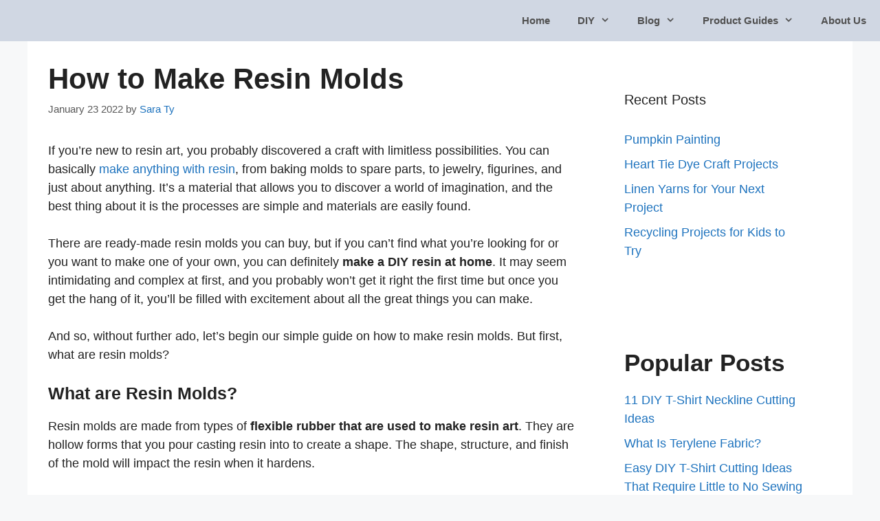

--- FILE ---
content_type: text/html; charset=UTF-8
request_url: https://justcraftingaround.com/how-to-make-resin-molds/
body_size: 25615
content:
<!DOCTYPE html>
<html lang="en-US" prefix="og: https://ogp.me/ns#">
<head><meta charset="UTF-8"><script>if(navigator.userAgent.match(/MSIE|Internet Explorer/i)||navigator.userAgent.match(/Trident\/7\..*?rv:11/i)){var href=document.location.href;if(!href.match(/[?&]nowprocket/)){if(href.indexOf("?")==-1){if(href.indexOf("#")==-1){document.location.href=href+"?nowprocket=1"}else{document.location.href=href.replace("#","?nowprocket=1#")}}else{if(href.indexOf("#")==-1){document.location.href=href+"&nowprocket=1"}else{document.location.href=href.replace("#","&nowprocket=1#")}}}}</script><script>(()=>{class RocketLazyLoadScripts{constructor(){this.v="2.0.4",this.userEvents=["keydown","keyup","mousedown","mouseup","mousemove","mouseover","mouseout","touchmove","touchstart","touchend","touchcancel","wheel","click","dblclick","input"],this.attributeEvents=["onblur","onclick","oncontextmenu","ondblclick","onfocus","onmousedown","onmouseenter","onmouseleave","onmousemove","onmouseout","onmouseover","onmouseup","onmousewheel","onscroll","onsubmit"]}async t(){this.i(),this.o(),/iP(ad|hone)/.test(navigator.userAgent)&&this.h(),this.u(),this.l(this),this.m(),this.k(this),this.p(this),this._(),await Promise.all([this.R(),this.L()]),this.lastBreath=Date.now(),this.S(this),this.P(),this.D(),this.O(),this.M(),await this.C(this.delayedScripts.normal),await this.C(this.delayedScripts.defer),await this.C(this.delayedScripts.async),await this.T(),await this.F(),await this.j(),await this.A(),window.dispatchEvent(new Event("rocket-allScriptsLoaded")),this.everythingLoaded=!0,this.lastTouchEnd&&await new Promise(t=>setTimeout(t,500-Date.now()+this.lastTouchEnd)),this.I(),this.H(),this.U(),this.W()}i(){this.CSPIssue=sessionStorage.getItem("rocketCSPIssue"),document.addEventListener("securitypolicyviolation",t=>{this.CSPIssue||"script-src-elem"!==t.violatedDirective||"data"!==t.blockedURI||(this.CSPIssue=!0,sessionStorage.setItem("rocketCSPIssue",!0))},{isRocket:!0})}o(){window.addEventListener("pageshow",t=>{this.persisted=t.persisted,this.realWindowLoadedFired=!0},{isRocket:!0}),window.addEventListener("pagehide",()=>{this.onFirstUserAction=null},{isRocket:!0})}h(){let t;function e(e){t=e}window.addEventListener("touchstart",e,{isRocket:!0}),window.addEventListener("touchend",function i(o){o.changedTouches[0]&&t.changedTouches[0]&&Math.abs(o.changedTouches[0].pageX-t.changedTouches[0].pageX)<10&&Math.abs(o.changedTouches[0].pageY-t.changedTouches[0].pageY)<10&&o.timeStamp-t.timeStamp<200&&(window.removeEventListener("touchstart",e,{isRocket:!0}),window.removeEventListener("touchend",i,{isRocket:!0}),"INPUT"===o.target.tagName&&"text"===o.target.type||(o.target.dispatchEvent(new TouchEvent("touchend",{target:o.target,bubbles:!0})),o.target.dispatchEvent(new MouseEvent("mouseover",{target:o.target,bubbles:!0})),o.target.dispatchEvent(new PointerEvent("click",{target:o.target,bubbles:!0,cancelable:!0,detail:1,clientX:o.changedTouches[0].clientX,clientY:o.changedTouches[0].clientY})),event.preventDefault()))},{isRocket:!0})}q(t){this.userActionTriggered||("mousemove"!==t.type||this.firstMousemoveIgnored?"keyup"===t.type||"mouseover"===t.type||"mouseout"===t.type||(this.userActionTriggered=!0,this.onFirstUserAction&&this.onFirstUserAction()):this.firstMousemoveIgnored=!0),"click"===t.type&&t.preventDefault(),t.stopPropagation(),t.stopImmediatePropagation(),"touchstart"===this.lastEvent&&"touchend"===t.type&&(this.lastTouchEnd=Date.now()),"click"===t.type&&(this.lastTouchEnd=0),this.lastEvent=t.type,t.composedPath&&t.composedPath()[0].getRootNode()instanceof ShadowRoot&&(t.rocketTarget=t.composedPath()[0]),this.savedUserEvents.push(t)}u(){this.savedUserEvents=[],this.userEventHandler=this.q.bind(this),this.userEvents.forEach(t=>window.addEventListener(t,this.userEventHandler,{passive:!1,isRocket:!0})),document.addEventListener("visibilitychange",this.userEventHandler,{isRocket:!0})}U(){this.userEvents.forEach(t=>window.removeEventListener(t,this.userEventHandler,{passive:!1,isRocket:!0})),document.removeEventListener("visibilitychange",this.userEventHandler,{isRocket:!0}),this.savedUserEvents.forEach(t=>{(t.rocketTarget||t.target).dispatchEvent(new window[t.constructor.name](t.type,t))})}m(){const t="return false",e=Array.from(this.attributeEvents,t=>"data-rocket-"+t),i="["+this.attributeEvents.join("],[")+"]",o="[data-rocket-"+this.attributeEvents.join("],[data-rocket-")+"]",s=(e,i,o)=>{o&&o!==t&&(e.setAttribute("data-rocket-"+i,o),e["rocket"+i]=new Function("event",o),e.setAttribute(i,t))};new MutationObserver(t=>{for(const n of t)"attributes"===n.type&&(n.attributeName.startsWith("data-rocket-")||this.everythingLoaded?n.attributeName.startsWith("data-rocket-")&&this.everythingLoaded&&this.N(n.target,n.attributeName.substring(12)):s(n.target,n.attributeName,n.target.getAttribute(n.attributeName))),"childList"===n.type&&n.addedNodes.forEach(t=>{if(t.nodeType===Node.ELEMENT_NODE)if(this.everythingLoaded)for(const i of[t,...t.querySelectorAll(o)])for(const t of i.getAttributeNames())e.includes(t)&&this.N(i,t.substring(12));else for(const e of[t,...t.querySelectorAll(i)])for(const t of e.getAttributeNames())this.attributeEvents.includes(t)&&s(e,t,e.getAttribute(t))})}).observe(document,{subtree:!0,childList:!0,attributeFilter:[...this.attributeEvents,...e]})}I(){this.attributeEvents.forEach(t=>{document.querySelectorAll("[data-rocket-"+t+"]").forEach(e=>{this.N(e,t)})})}N(t,e){const i=t.getAttribute("data-rocket-"+e);i&&(t.setAttribute(e,i),t.removeAttribute("data-rocket-"+e))}k(t){Object.defineProperty(HTMLElement.prototype,"onclick",{get(){return this.rocketonclick||null},set(e){this.rocketonclick=e,this.setAttribute(t.everythingLoaded?"onclick":"data-rocket-onclick","this.rocketonclick(event)")}})}S(t){function e(e,i){let o=e[i];e[i]=null,Object.defineProperty(e,i,{get:()=>o,set(s){t.everythingLoaded?o=s:e["rocket"+i]=o=s}})}e(document,"onreadystatechange"),e(window,"onload"),e(window,"onpageshow");try{Object.defineProperty(document,"readyState",{get:()=>t.rocketReadyState,set(e){t.rocketReadyState=e},configurable:!0}),document.readyState="loading"}catch(t){console.log("WPRocket DJE readyState conflict, bypassing")}}l(t){this.originalAddEventListener=EventTarget.prototype.addEventListener,this.originalRemoveEventListener=EventTarget.prototype.removeEventListener,this.savedEventListeners=[],EventTarget.prototype.addEventListener=function(e,i,o){o&&o.isRocket||!t.B(e,this)&&!t.userEvents.includes(e)||t.B(e,this)&&!t.userActionTriggered||e.startsWith("rocket-")||t.everythingLoaded?t.originalAddEventListener.call(this,e,i,o):(t.savedEventListeners.push({target:this,remove:!1,type:e,func:i,options:o}),"mouseenter"!==e&&"mouseleave"!==e||t.originalAddEventListener.call(this,e,t.savedUserEvents.push,o))},EventTarget.prototype.removeEventListener=function(e,i,o){o&&o.isRocket||!t.B(e,this)&&!t.userEvents.includes(e)||t.B(e,this)&&!t.userActionTriggered||e.startsWith("rocket-")||t.everythingLoaded?t.originalRemoveEventListener.call(this,e,i,o):t.savedEventListeners.push({target:this,remove:!0,type:e,func:i,options:o})}}J(t,e){this.savedEventListeners=this.savedEventListeners.filter(i=>{let o=i.type,s=i.target||window;return e!==o||t!==s||(this.B(o,s)&&(i.type="rocket-"+o),this.$(i),!1)})}H(){EventTarget.prototype.addEventListener=this.originalAddEventListener,EventTarget.prototype.removeEventListener=this.originalRemoveEventListener,this.savedEventListeners.forEach(t=>this.$(t))}$(t){t.remove?this.originalRemoveEventListener.call(t.target,t.type,t.func,t.options):this.originalAddEventListener.call(t.target,t.type,t.func,t.options)}p(t){let e;function i(e){return t.everythingLoaded?e:e.split(" ").map(t=>"load"===t||t.startsWith("load.")?"rocket-jquery-load":t).join(" ")}function o(o){function s(e){const s=o.fn[e];o.fn[e]=o.fn.init.prototype[e]=function(){return this[0]===window&&t.userActionTriggered&&("string"==typeof arguments[0]||arguments[0]instanceof String?arguments[0]=i(arguments[0]):"object"==typeof arguments[0]&&Object.keys(arguments[0]).forEach(t=>{const e=arguments[0][t];delete arguments[0][t],arguments[0][i(t)]=e})),s.apply(this,arguments),this}}if(o&&o.fn&&!t.allJQueries.includes(o)){const e={DOMContentLoaded:[],"rocket-DOMContentLoaded":[]};for(const t in e)document.addEventListener(t,()=>{e[t].forEach(t=>t())},{isRocket:!0});o.fn.ready=o.fn.init.prototype.ready=function(i){function s(){parseInt(o.fn.jquery)>2?setTimeout(()=>i.bind(document)(o)):i.bind(document)(o)}return"function"==typeof i&&(t.realDomReadyFired?!t.userActionTriggered||t.fauxDomReadyFired?s():e["rocket-DOMContentLoaded"].push(s):e.DOMContentLoaded.push(s)),o([])},s("on"),s("one"),s("off"),t.allJQueries.push(o)}e=o}t.allJQueries=[],o(window.jQuery),Object.defineProperty(window,"jQuery",{get:()=>e,set(t){o(t)}})}P(){const t=new Map;document.write=document.writeln=function(e){const i=document.currentScript,o=document.createRange(),s=i.parentElement;let n=t.get(i);void 0===n&&(n=i.nextSibling,t.set(i,n));const c=document.createDocumentFragment();o.setStart(c,0),c.appendChild(o.createContextualFragment(e)),s.insertBefore(c,n)}}async R(){return new Promise(t=>{this.userActionTriggered?t():this.onFirstUserAction=t})}async L(){return new Promise(t=>{document.addEventListener("DOMContentLoaded",()=>{this.realDomReadyFired=!0,t()},{isRocket:!0})})}async j(){return this.realWindowLoadedFired?Promise.resolve():new Promise(t=>{window.addEventListener("load",t,{isRocket:!0})})}M(){this.pendingScripts=[];this.scriptsMutationObserver=new MutationObserver(t=>{for(const e of t)e.addedNodes.forEach(t=>{"SCRIPT"!==t.tagName||t.noModule||t.isWPRocket||this.pendingScripts.push({script:t,promise:new Promise(e=>{const i=()=>{const i=this.pendingScripts.findIndex(e=>e.script===t);i>=0&&this.pendingScripts.splice(i,1),e()};t.addEventListener("load",i,{isRocket:!0}),t.addEventListener("error",i,{isRocket:!0}),setTimeout(i,1e3)})})})}),this.scriptsMutationObserver.observe(document,{childList:!0,subtree:!0})}async F(){await this.X(),this.pendingScripts.length?(await this.pendingScripts[0].promise,await this.F()):this.scriptsMutationObserver.disconnect()}D(){this.delayedScripts={normal:[],async:[],defer:[]},document.querySelectorAll("script[type$=rocketlazyloadscript]").forEach(t=>{t.hasAttribute("data-rocket-src")?t.hasAttribute("async")&&!1!==t.async?this.delayedScripts.async.push(t):t.hasAttribute("defer")&&!1!==t.defer||"module"===t.getAttribute("data-rocket-type")?this.delayedScripts.defer.push(t):this.delayedScripts.normal.push(t):this.delayedScripts.normal.push(t)})}async _(){await this.L();let t=[];document.querySelectorAll("script[type$=rocketlazyloadscript][data-rocket-src]").forEach(e=>{let i=e.getAttribute("data-rocket-src");if(i&&!i.startsWith("data:")){i.startsWith("//")&&(i=location.protocol+i);try{const o=new URL(i).origin;o!==location.origin&&t.push({src:o,crossOrigin:e.crossOrigin||"module"===e.getAttribute("data-rocket-type")})}catch(t){}}}),t=[...new Map(t.map(t=>[JSON.stringify(t),t])).values()],this.Y(t,"preconnect")}async G(t){if(await this.K(),!0!==t.noModule||!("noModule"in HTMLScriptElement.prototype))return new Promise(e=>{let i;function o(){(i||t).setAttribute("data-rocket-status","executed"),e()}try{if(navigator.userAgent.includes("Firefox/")||""===navigator.vendor||this.CSPIssue)i=document.createElement("script"),[...t.attributes].forEach(t=>{let e=t.nodeName;"type"!==e&&("data-rocket-type"===e&&(e="type"),"data-rocket-src"===e&&(e="src"),i.setAttribute(e,t.nodeValue))}),t.text&&(i.text=t.text),t.nonce&&(i.nonce=t.nonce),i.hasAttribute("src")?(i.addEventListener("load",o,{isRocket:!0}),i.addEventListener("error",()=>{i.setAttribute("data-rocket-status","failed-network"),e()},{isRocket:!0}),setTimeout(()=>{i.isConnected||e()},1)):(i.text=t.text,o()),i.isWPRocket=!0,t.parentNode.replaceChild(i,t);else{const i=t.getAttribute("data-rocket-type"),s=t.getAttribute("data-rocket-src");i?(t.type=i,t.removeAttribute("data-rocket-type")):t.removeAttribute("type"),t.addEventListener("load",o,{isRocket:!0}),t.addEventListener("error",i=>{this.CSPIssue&&i.target.src.startsWith("data:")?(console.log("WPRocket: CSP fallback activated"),t.removeAttribute("src"),this.G(t).then(e)):(t.setAttribute("data-rocket-status","failed-network"),e())},{isRocket:!0}),s?(t.fetchPriority="high",t.removeAttribute("data-rocket-src"),t.src=s):t.src="data:text/javascript;base64,"+window.btoa(unescape(encodeURIComponent(t.text)))}}catch(i){t.setAttribute("data-rocket-status","failed-transform"),e()}});t.setAttribute("data-rocket-status","skipped")}async C(t){const e=t.shift();return e?(e.isConnected&&await this.G(e),this.C(t)):Promise.resolve()}O(){this.Y([...this.delayedScripts.normal,...this.delayedScripts.defer,...this.delayedScripts.async],"preload")}Y(t,e){this.trash=this.trash||[];let i=!0;var o=document.createDocumentFragment();t.forEach(t=>{const s=t.getAttribute&&t.getAttribute("data-rocket-src")||t.src;if(s&&!s.startsWith("data:")){const n=document.createElement("link");n.href=s,n.rel=e,"preconnect"!==e&&(n.as="script",n.fetchPriority=i?"high":"low"),t.getAttribute&&"module"===t.getAttribute("data-rocket-type")&&(n.crossOrigin=!0),t.crossOrigin&&(n.crossOrigin=t.crossOrigin),t.integrity&&(n.integrity=t.integrity),t.nonce&&(n.nonce=t.nonce),o.appendChild(n),this.trash.push(n),i=!1}}),document.head.appendChild(o)}W(){this.trash.forEach(t=>t.remove())}async T(){try{document.readyState="interactive"}catch(t){}this.fauxDomReadyFired=!0;try{await this.K(),this.J(document,"readystatechange"),document.dispatchEvent(new Event("rocket-readystatechange")),await this.K(),document.rocketonreadystatechange&&document.rocketonreadystatechange(),await this.K(),this.J(document,"DOMContentLoaded"),document.dispatchEvent(new Event("rocket-DOMContentLoaded")),await this.K(),this.J(window,"DOMContentLoaded"),window.dispatchEvent(new Event("rocket-DOMContentLoaded"))}catch(t){console.error(t)}}async A(){try{document.readyState="complete"}catch(t){}try{await this.K(),this.J(document,"readystatechange"),document.dispatchEvent(new Event("rocket-readystatechange")),await this.K(),document.rocketonreadystatechange&&document.rocketonreadystatechange(),await this.K(),this.J(window,"load"),window.dispatchEvent(new Event("rocket-load")),await this.K(),window.rocketonload&&window.rocketonload(),await this.K(),this.allJQueries.forEach(t=>t(window).trigger("rocket-jquery-load")),await this.K(),this.J(window,"pageshow");const t=new Event("rocket-pageshow");t.persisted=this.persisted,window.dispatchEvent(t),await this.K(),window.rocketonpageshow&&window.rocketonpageshow({persisted:this.persisted})}catch(t){console.error(t)}}async K(){Date.now()-this.lastBreath>45&&(await this.X(),this.lastBreath=Date.now())}async X(){return document.hidden?new Promise(t=>setTimeout(t)):new Promise(t=>requestAnimationFrame(t))}B(t,e){return e===document&&"readystatechange"===t||(e===document&&"DOMContentLoaded"===t||(e===window&&"DOMContentLoaded"===t||(e===window&&"load"===t||e===window&&"pageshow"===t)))}static run(){(new RocketLazyLoadScripts).t()}}RocketLazyLoadScripts.run()})();</script>
	
	<meta name="viewport" content="width=device-width, initial-scale=1">
<!-- Search Engine Optimization by Rank Math - https://rankmath.com/ -->
<title>How to Make Resin Molds - JustCraftingAround</title>
<link data-rocket-prefetch href="https://exchange.mediavine.com" rel="dns-prefetch">
<link data-rocket-prefetch href="https://scripts.mediavine.com" rel="dns-prefetch">
<link data-rocket-prefetch href="https://securepubads.g.doubleclick.net" rel="dns-prefetch">
<link data-rocket-prefetch href="https://www.googletagmanager.com" rel="dns-prefetch">
<link data-rocket-prefetch href="https://cdn.shortpixel.ai" rel="dns-prefetch">
<style id="wpr-usedcss">img:is([sizes=auto i],[sizes^="auto," i]){contain-intrinsic-size:3000px 1500px}img.emoji{display:inline!important;border:none!important;box-shadow:none!important;height:1em!important;width:1em!important;margin:0 .07em!important;vertical-align:-.1em!important;background:0 0!important;padding:0!important}:root{--wp-block-synced-color:#7a00df;--wp-block-synced-color--rgb:122,0,223;--wp-bound-block-color:var(--wp-block-synced-color);--wp-editor-canvas-background:#ddd;--wp-admin-theme-color:#007cba;--wp-admin-theme-color--rgb:0,124,186;--wp-admin-theme-color-darker-10:#006ba1;--wp-admin-theme-color-darker-10--rgb:0,107,160.5;--wp-admin-theme-color-darker-20:#005a87;--wp-admin-theme-color-darker-20--rgb:0,90,135;--wp-admin-border-width-focus:2px}@media (min-resolution:192dpi){:root{--wp-admin-border-width-focus:1.5px}}:root{--wp--preset--font-size--normal:16px;--wp--preset--font-size--huge:42px}.screen-reader-text{border:0;clip-path:inset(50%);height:1px;margin:-1px;overflow:hidden;padding:0;position:absolute;width:1px;word-wrap:normal!important}.screen-reader-text:focus{background-color:#ddd;clip-path:none;color:#444;display:block;font-size:1em;height:auto;left:5px;line-height:normal;padding:15px 23px 14px;text-decoration:none;top:5px;width:auto;z-index:100000}html :where(.has-border-color){border-style:solid}html :where([style*=border-top-color]){border-top-style:solid}html :where([style*=border-right-color]){border-right-style:solid}html :where([style*=border-bottom-color]){border-bottom-style:solid}html :where([style*=border-left-color]){border-left-style:solid}html :where([style*=border-width]){border-style:solid}html :where([style*=border-top-width]){border-top-style:solid}html :where([style*=border-right-width]){border-right-style:solid}html :where([style*=border-bottom-width]){border-bottom-style:solid}html :where([style*=border-left-width]){border-left-style:solid}html :where(img[class*=wp-image-]){height:auto;max-width:100%}:where(figure){margin:0 0 1em}html :where(.is-position-sticky){--wp-admin--admin-bar--position-offset:var(--wp-admin--admin-bar--height,0px)}@media screen and (max-width:600px){html :where(.is-position-sticky){--wp-admin--admin-bar--position-offset:0px}}ul{box-sizing:border-box}:root :where(.wp-block-list.has-background){padding:1.25em 2.375em}:root :where(p.has-background){padding:1.25em 2.375em}:where(p.has-text-color:not(.has-link-color)) a{color:inherit}:root{--wp--preset--aspect-ratio--square:1;--wp--preset--aspect-ratio--4-3:4/3;--wp--preset--aspect-ratio--3-4:3/4;--wp--preset--aspect-ratio--3-2:3/2;--wp--preset--aspect-ratio--2-3:2/3;--wp--preset--aspect-ratio--16-9:16/9;--wp--preset--aspect-ratio--9-16:9/16;--wp--preset--color--black:#000000;--wp--preset--color--cyan-bluish-gray:#abb8c3;--wp--preset--color--white:#ffffff;--wp--preset--color--pale-pink:#f78da7;--wp--preset--color--vivid-red:#cf2e2e;--wp--preset--color--luminous-vivid-orange:#ff6900;--wp--preset--color--luminous-vivid-amber:#fcb900;--wp--preset--color--light-green-cyan:#7bdcb5;--wp--preset--color--vivid-green-cyan:#00d084;--wp--preset--color--pale-cyan-blue:#8ed1fc;--wp--preset--color--vivid-cyan-blue:#0693e3;--wp--preset--color--vivid-purple:#9b51e0;--wp--preset--color--contrast:var(--contrast);--wp--preset--color--contrast-2:var(--contrast-2);--wp--preset--color--contrast-3:var(--contrast-3);--wp--preset--color--base:var(--base);--wp--preset--color--base-2:var(--base-2);--wp--preset--color--base-3:var(--base-3);--wp--preset--color--accent:var(--accent);--wp--preset--gradient--vivid-cyan-blue-to-vivid-purple:linear-gradient(135deg,rgb(6, 147, 227) 0%,rgb(155, 81, 224) 100%);--wp--preset--gradient--light-green-cyan-to-vivid-green-cyan:linear-gradient(135deg,rgb(122, 220, 180) 0%,rgb(0, 208, 130) 100%);--wp--preset--gradient--luminous-vivid-amber-to-luminous-vivid-orange:linear-gradient(135deg,rgb(252, 185, 0) 0%,rgb(255, 105, 0) 100%);--wp--preset--gradient--luminous-vivid-orange-to-vivid-red:linear-gradient(135deg,rgb(255, 105, 0) 0%,rgb(207, 46, 46) 100%);--wp--preset--gradient--very-light-gray-to-cyan-bluish-gray:linear-gradient(135deg,rgb(238, 238, 238) 0%,rgb(169, 184, 195) 100%);--wp--preset--gradient--cool-to-warm-spectrum:linear-gradient(135deg,rgb(74, 234, 220) 0%,rgb(151, 120, 209) 20%,rgb(207, 42, 186) 40%,rgb(238, 44, 130) 60%,rgb(251, 105, 98) 80%,rgb(254, 248, 76) 100%);--wp--preset--gradient--blush-light-purple:linear-gradient(135deg,rgb(255, 206, 236) 0%,rgb(152, 150, 240) 100%);--wp--preset--gradient--blush-bordeaux:linear-gradient(135deg,rgb(254, 205, 165) 0%,rgb(254, 45, 45) 50%,rgb(107, 0, 62) 100%);--wp--preset--gradient--luminous-dusk:linear-gradient(135deg,rgb(255, 203, 112) 0%,rgb(199, 81, 192) 50%,rgb(65, 88, 208) 100%);--wp--preset--gradient--pale-ocean:linear-gradient(135deg,rgb(255, 245, 203) 0%,rgb(182, 227, 212) 50%,rgb(51, 167, 181) 100%);--wp--preset--gradient--electric-grass:linear-gradient(135deg,rgb(202, 248, 128) 0%,rgb(113, 206, 126) 100%);--wp--preset--gradient--midnight:linear-gradient(135deg,rgb(2, 3, 129) 0%,rgb(40, 116, 252) 100%);--wp--preset--font-size--small:13px;--wp--preset--font-size--medium:20px;--wp--preset--font-size--large:36px;--wp--preset--font-size--x-large:42px;--wp--preset--spacing--20:0.44rem;--wp--preset--spacing--30:0.67rem;--wp--preset--spacing--40:1rem;--wp--preset--spacing--50:1.5rem;--wp--preset--spacing--60:2.25rem;--wp--preset--spacing--70:3.38rem;--wp--preset--spacing--80:5.06rem;--wp--preset--shadow--natural:6px 6px 9px rgba(0, 0, 0, .2);--wp--preset--shadow--deep:12px 12px 50px rgba(0, 0, 0, .4);--wp--preset--shadow--sharp:6px 6px 0px rgba(0, 0, 0, .2);--wp--preset--shadow--outlined:6px 6px 0px -3px rgb(255, 255, 255),6px 6px rgb(0, 0, 0);--wp--preset--shadow--crisp:6px 6px 0px rgb(0, 0, 0)}:where(.is-layout-flex){gap:.5em}:where(.is-layout-grid){gap:.5em}:where(.wp-block-columns.is-layout-flex){gap:2em}:where(.wp-block-columns.is-layout-grid){gap:2em}:where(.wp-block-post-template.is-layout-flex){gap:1.25em}:where(.wp-block-post-template.is-layout-grid){gap:1.25em}.footer-bar-active .footer-bar .widget{padding:0}.footer-bar .widget_nav_menu>div>ul{display:flex;align-items:center;flex-wrap:wrap}.footer-bar .widget_nav_menu li{margin:0 10px;padding:0}.footer-bar .widget_nav_menu li:first-child{margin-left:0}.footer-bar .widget_nav_menu li:last-child{margin-right:0}.footer-bar .widget_nav_menu li ul{display:none}.footer-bar .widget-title{display:none}.footer-bar-align-right .copyright-bar{order:-20;margin-right:auto}.site-footer:not(.footer-bar-active) .copyright-bar{margin:0 auto}@media (max-width:768px){.footer-bar-active .inside-site-info{flex-direction:column}.footer-bar-active .footer-bar{margin-bottom:10px}.footer-bar .widget_nav_menu>div>ul{justify-content:center}.footer-bar .widget_nav_menu li{padding:5px 0}.footer-bar .widget_nav_menu li:first-child{margin-left:10px}.footer-bar .widget_nav_menu li:last-child{margin-right:10px}.footer-bar-align-right .copyright-bar{order:unset;margin-right:0}}body,dl,dt,fieldset,h1,h2,h3,html,iframe,legend,li,p,textarea,ul{margin:0;padding:0;border:0}html{font-family:sans-serif;-webkit-text-size-adjust:100%;-ms-text-size-adjust:100%;-webkit-font-smoothing:antialiased;-moz-osx-font-smoothing:grayscale}main{display:block}progress{vertical-align:baseline}html{box-sizing:border-box}*,::after,::before{box-sizing:inherit}button,input,optgroup,select,textarea{font-family:inherit;font-size:100%;margin:0}[type=search]{-webkit-appearance:textfield;outline-offset:-2px}[type=search]::-webkit-search-decoration{-webkit-appearance:none}::-moz-focus-inner{border-style:none;padding:0}body,button,input,select,textarea{font-family:-apple-system,system-ui,BlinkMacSystemFont,"Segoe UI",Helvetica,Arial,sans-serif,"Apple Color Emoji","Segoe UI Emoji","Segoe UI Symbol";font-weight:400;text-transform:none;font-size:17px;line-height:1.5}p{margin-bottom:1.5em}h1,h2,h3{font-family:inherit;font-size:100%;font-style:inherit;font-weight:inherit}table{border:1px solid rgba(0,0,0,.1)}table{border-collapse:separate;border-spacing:0;border-width:1px 0 0 1px;margin:0 0 1.5em;width:100%}fieldset{padding:0;border:0;min-width:inherit}fieldset legend{padding:0;margin-bottom:1.5em}h1{font-size:42px;margin-bottom:20px;line-height:1.2em;font-weight:400;text-transform:none}h2{font-size:35px;margin-bottom:20px;line-height:1.2em;font-weight:400;text-transform:none}h3{font-size:29px;margin-bottom:20px;line-height:1.2em;font-weight:400;text-transform:none}ul{margin:0 0 1.5em 3em}ul{list-style:disc}li>ul{margin-bottom:0;margin-left:1.5em}dt{font-weight:700}strong{font-weight:700}em{font-style:italic}address{margin:0 0 1.5em}code,tt{font:15px Monaco,Consolas,"Andale Mono","DejaVu Sans Mono",monospace}table{margin:0 0 1.5em;width:100%}img{height:auto;max-width:100%}button,input[type=button],input[type=submit]{background:#55555e;color:#fff;border:1px solid transparent;cursor:pointer;-webkit-appearance:button;padding:10px 20px}input[type=email],input[type=number],input[type=password],input[type=search],input[type=text],input[type=url],select,textarea{border:1px solid;border-radius:0;padding:10px 15px;max-width:100%}textarea{width:100%}a,button,input{transition:color .1s ease-in-out,background-color .1s ease-in-out}a{text-decoration:none}.button{padding:10px 20px;display:inline-block}.using-mouse :focus{outline:0}.using-mouse ::-moz-focus-inner{border:0}.screen-reader-text{border:0;clip:rect(1px,1px,1px,1px);clip-path:inset(50%);height:1px;margin:-1px;overflow:hidden;padding:0;position:absolute!important;width:1px;word-wrap:normal!important}.screen-reader-text:focus{background-color:#f1f1f1;border-radius:3px;box-shadow:0 0 2px 2px rgba(0,0,0,.6);clip:auto!important;clip-path:none;color:#21759b;display:block;font-size:.875rem;font-weight:700;height:auto;left:5px;line-height:normal;padding:15px 23px 14px;text-decoration:none;top:5px;width:auto;z-index:100000}#primary[tabindex="-1"]:focus{outline:0}.main-navigation{z-index:100;padding:0;clear:both;display:block}.main-navigation a{display:block;text-decoration:none;font-weight:400;text-transform:none;font-size:15px}.main-navigation ul{list-style:none;margin:0;padding-left:0}.main-navigation .main-nav ul li a{padding-left:20px;padding-right:20px;line-height:60px}.inside-navigation{position:relative}.main-navigation .inside-navigation{display:flex;align-items:center;flex-wrap:wrap;justify-content:space-between}.main-navigation .main-nav>ul{display:flex;flex-wrap:wrap;align-items:center}.main-navigation li{position:relative}.main-navigation .menu-bar-items{display:flex;align-items:center;font-size:15px}.main-navigation .menu-bar-items a{color:inherit}.main-navigation .menu-bar-item{position:relative}.main-navigation .menu-bar-item.search-item{z-index:20}.main-navigation .menu-bar-item>a{padding-left:20px;padding-right:20px;line-height:60px}.sidebar .main-navigation .main-nav{flex-basis:100%}.sidebar .main-navigation .main-nav>ul{flex-direction:column}.sidebar .main-navigation .menu-bar-items{margin:0 auto}.sidebar .main-navigation .menu-bar-items .search-item{order:10}.nav-align-right .inside-navigation{justify-content:flex-end}.main-navigation ul ul{display:block;box-shadow:1px 1px 0 rgba(0,0,0,.1);float:left;position:absolute;left:-99999px;opacity:0;z-index:99999;width:200px;text-align:left;top:auto;transition:opacity 80ms linear;transition-delay:0s;pointer-events:none;height:0;overflow:hidden}.main-navigation ul ul a{display:block}.main-navigation ul ul li{width:100%}.main-navigation .main-nav ul ul li a{line-height:normal;padding:10px 20px;font-size:14px}.main-navigation .main-nav ul li.menu-item-has-children>a{padding-right:0;position:relative}.main-navigation.sub-menu-left ul ul{box-shadow:-1px 1px 0 rgba(0,0,0,.1)}.main-navigation.sub-menu-left .sub-menu{right:0}.main-navigation:not(.toggled) ul li.sfHover>ul,.main-navigation:not(.toggled) ul li:hover>ul{left:auto;opacity:1;transition-delay:150ms;pointer-events:auto;height:auto;overflow:visible}.main-navigation:not(.toggled) ul ul li.sfHover>ul,.main-navigation:not(.toggled) ul ul li:hover>ul{left:100%;top:0}.main-navigation.sub-menu-left:not(.toggled) ul ul li.sfHover>ul,.main-navigation.sub-menu-left:not(.toggled) ul ul li:hover>ul{right:100%;left:auto}.menu-item-has-children .dropdown-menu-toggle{display:inline-block;height:100%;clear:both;padding-right:20px;padding-left:10px}.menu-item-has-children ul .dropdown-menu-toggle{padding-top:10px;padding-bottom:10px;margin-top:-10px}.sidebar .menu-item-has-children .dropdown-menu-toggle,nav ul ul .menu-item-has-children .dropdown-menu-toggle{float:right}.widget-area .main-navigation li{float:none;display:block;width:100%;padding:0;margin:0}.sidebar .main-navigation.sub-menu-right ul li.sfHover ul,.sidebar .main-navigation.sub-menu-right ul li:hover ul{top:0;left:100%}.site-main .post-navigation{margin:0 0 2em;overflow:hidden}.site-main .post-navigation{margin-bottom:0}.site-logo{display:inline-block;max-width:100%}.posted-on .updated{display:none}.byline,.single .byline{display:inline}footer.entry-meta .byline,footer.entry-meta .posted-on{display:block}.entry-content:not(:first-child){margin-top:2em}.entry-header,.site-content{word-wrap:break-word}.entry-title{margin-bottom:0}.entry-meta{font-size:85%;margin-top:.5em;line-height:1.5}footer.entry-meta{margin-top:2em}.entry-content>p:last-child{margin-bottom:0}embed,iframe,object{max-width:100%}.widget-area .widget{padding:40px}.widget select{max-width:100%}.sidebar .widget :last-child{margin-bottom:0}.widget-title{margin-bottom:30px;font-size:20px;line-height:1.5;font-weight:400;text-transform:none}.widget ul{margin:0}.widget .search-field{width:100%}.sidebar .widget:last-child{margin-bottom:0}.widget ul li{list-style-type:none;position:relative;margin-bottom:.5em}.widget ul li ul{margin-left:1em;margin-top:.5em}.site-content{display:flex}.grid-container{margin-left:auto;margin-right:auto;max-width:1200px}.sidebar .widget,.site-main>*{margin-bottom:20px}.one-container.right-sidebar .site-main{margin-right:40px}.one-container .site-content{padding:40px}.widget-area .main-navigation{margin-bottom:20px}.one-container .site-main>:last-child{margin-bottom:0}.sidebar .grid-container{max-width:100%;width:100%}.inside-site-info{display:flex;align-items:center;justify-content:center;padding:20px 40px}.site-info{text-align:center;font-size:15px}.close-search .icon-search svg:first-child,.toggled .icon-menu-bars svg:first-child{display:none}.close-search .icon-search svg:nth-child(2),.toggled .icon-menu-bars svg:nth-child(2){display:block}.container.grid-container{width:auto}.menu-toggle{display:none}.menu-toggle{padding:0 20px;line-height:60px;margin:0;font-weight:400;text-transform:none;font-size:15px;cursor:pointer}.menu-toggle .mobile-menu{padding-left:3px}.menu-toggle .mobile-menu:empty{display:none}button.menu-toggle{background-color:transparent;flex-grow:1;border:0;text-align:center}button.menu-toggle:active,button.menu-toggle:focus,button.menu-toggle:hover{background-color:transparent}nav.toggled ul ul.sub-menu{width:100%}.toggled .menu-item-has-children .dropdown-menu-toggle{padding-left:20px}.main-navigation.toggled .main-nav{flex-basis:100%;order:3}.main-navigation.toggled .main-nav>ul{display:block}.main-navigation.toggled .main-nav li{width:100%;text-align:left}.main-navigation.toggled .main-nav ul ul{transition:0s;visibility:hidden;box-shadow:none;border-bottom:1px solid rgba(0,0,0,.05)}.main-navigation.toggled .main-nav ul ul li:last-child>ul{border-bottom:0}.main-navigation.toggled .main-nav ul ul.toggled-on{position:relative;top:0;left:auto!important;right:auto!important;width:100%;pointer-events:auto;height:auto;opacity:1;display:block;visibility:visible;float:none}.main-navigation.toggled .menu-item-has-children .dropdown-menu-toggle{float:right}.mobile-menu-control-wrapper{display:none;margin-left:auto;align-items:center}@media (max-width:768px){a,body,button,input,select,textarea{transition:all 0s ease-in-out}.site-content{flex-direction:column}.container .site-content .content-area{width:auto}.is-right-sidebar.sidebar{width:auto;order:initial}#main{margin-left:0;margin-right:0}body:not(.no-sidebar) #main{margin-bottom:0}.entry-meta{font-size:inherit}.entry-meta a{line-height:1.8em}.main-navigation .menu-bar-items,.main-navigation .menu-toggle,.main-navigation a{font-size:30px}}body{background-color:#f7f8f9;color:#222}a{color:#1e73be}a:active,a:focus,a:hover{color:#000}.generate-back-to-top{font-size:20px;border-radius:3px;position:fixed;bottom:30px;right:30px;line-height:40px;width:40px;text-align:center;z-index:10;transition:opacity .3s ease-in-out;opacity:.1;transform:translateY(1000px)}.generate-back-to-top__show{opacity:1;transform:translateY(0)}:root{--contrast:#222222;--contrast-2:#575760;--contrast-3:#b2b2be;--base:#f0f0f0;--base-2:#f7f8f9;--base-3:#ffffff;--accent:#1e73be}.gp-modal:not(.gp-modal--open):not(.gp-modal--transition){display:none}.gp-modal--transition:not(.gp-modal--open){pointer-events:none}.gp-modal__overlay{display:none;position:fixed;top:0;left:0;right:0;bottom:0;background:rgba(0,0,0,.2);display:flex;justify-content:center;align-items:center;z-index:10000;backdrop-filter:blur(3px);transition:opacity .5s ease;opacity:0}.gp-modal--open:not(.gp-modal--transition) .gp-modal__overlay{opacity:1}.gp-modal__container{max-width:100%;max-height:100vh;transform:scale(.9);transition:transform .5s ease;padding:0 10px}.gp-modal--open:not(.gp-modal--transition) .gp-modal__container{transform:scale(1)}.search-modal-fields{display:flex}.gp-search-modal .gp-modal__overlay{align-items:flex-start;padding-top:25vh;background:var(--gp-search-modal-overlay-bg-color)}.search-modal-form{width:500px;max-width:100%;background-color:var(--gp-search-modal-bg-color);color:var(--gp-search-modal-text-color)}.search-modal-form .search-field,.search-modal-form .search-field:focus{width:100%;height:60px;background-color:transparent;border:0;appearance:none;color:currentColor}.search-modal-fields button,.search-modal-fields button:active,.search-modal-fields button:focus,.search-modal-fields button:hover{background-color:transparent;border:0;color:currentColor;width:60px}body,button,input,select,textarea{font-family:inherit;font-size:18px}.main-navigation .menu-bar-items,.main-navigation .menu-toggle,.main-navigation a{font-family:Arial;font-weight:700}@media (max-width:1024px){.main-navigation .menu-bar-items,.main-navigation .menu-toggle,.main-navigation a{font-size:30px;letter-spacing:10px}}h1.entry-title{font-family:inherit;font-weight:700;text-transform:none}h2.entry-title{font-family:inherit;font-weight:700;text-transform:none}h1{font-family:inherit;font-weight:700}h2{font-family:inherit;font-weight:700}h3{font-family:inherit;font-weight:700;font-size:25px}.main-navigation,.main-navigation ul ul{background-color:rgba(8,45,112,.16)}.main-navigation .main-nav ul li a,.main-navigation .menu-bar-items,.main-navigation .menu-toggle{color:#515151}.main-navigation .main-nav ul li.sfHover:not([class*=current-menu-])>a,.main-navigation .main-nav ul li:not([class*=current-menu-]):focus>a,.main-navigation .main-nav ul li:not([class*=current-menu-]):hover>a,.main-navigation .menu-bar-item.sfHover>a,.main-navigation .menu-bar-item:hover>a{color:#7a8896;background-color:#fff}button.menu-toggle:focus,button.menu-toggle:hover{color:#515151}.main-navigation .main-nav ul li[class*=current-menu-]>a{color:#7a8896;background-color:#fff}.main-navigation .main-nav ul li.search-item.active>a,.main-navigation .menu-bar-items .search-item.active>a,.navigation-search input[type=search],.navigation-search input[type=search]:active,.navigation-search input[type=search]:focus{color:#7a8896;background-color:#fff}.main-navigation ul ul{background-color:#eaeaea}.main-navigation .main-nav ul ul li a{color:#515151}.main-navigation .main-nav ul ul li.sfHover:not([class*=current-menu-])>a,.main-navigation .main-nav ul ul li:not([class*=current-menu-]):focus>a,.main-navigation .main-nav ul ul li:not([class*=current-menu-]):hover>a{color:#7a8896;background-color:#eaeaea}.main-navigation .main-nav ul ul li[class*=current-menu-]>a{color:#7a8896;background-color:#eaeaea}.one-container .container{background-color:#fff}.entry-title a{color:#222}.entry-title a:hover{color:#55555e}.entry-meta{color:#595959}.sidebar .widget{background-color:#fff}.site-info{color:#fff;background-color:#55555e}.site-info a{color:#fff}.site-info a:hover{color:#d3d3d3}input[type=email],input[type=number],input[type=password],input[type=search],input[type=text],input[type=url],select,textarea{color:#666;background-color:#fafafa;border-color:#ccc}input[type=email]:focus,input[type=number]:focus,input[type=password]:focus,input[type=search]:focus,input[type=text]:focus,input[type=url]:focus,select:focus,textarea:focus{color:#666;background-color:#fff;border-color:#bfbfbf}a.button,button,html input[type=button],input[type=submit]{color:#fff;background-color:#55555e}a.button:focus,a.button:hover,button:focus,button:hover,html input[type=button]:focus,html input[type=button]:hover,input[type=submit]:focus,input[type=submit]:hover{color:#fff;background-color:#3f4047}a.generate-back-to-top{background-color:rgba(0,0,0,.4);color:#fff}a.generate-back-to-top:focus,a.generate-back-to-top:hover{background-color:rgba(0,0,0,.6);color:#fff}:root{--gp-search-modal-bg-color:var(--base-3);--gp-search-modal-text-color:var(--contrast);--gp-search-modal-overlay-bg-color:rgba(0, 0, 0, .2)}.nav-below-header .main-navigation .inside-navigation.grid-container{padding:0 20px}.one-container .site-content{padding:30px}.one-container.right-sidebar .site-main{margin-right:30px}.sidebar .widget,.site-main>*,.widget-area .main-navigation{margin-bottom:48px}.main-navigation .main-nav ul ul li a{padding:50px 20px}.menu-item-has-children ul .dropdown-menu-toggle{padding-top:50px;padding-bottom:50px;margin-top:-50px}.inside-site-info{padding:48px}.is-right-sidebar{width:30%}.site-content .content-area{width:70%}@media (max-width:760px){.main-navigation .menu-bar-item.sfHover>a,.main-navigation .menu-bar-item:hover>a{background:0 0;color:#515151}.main-navigation .menu-toggle{display:block}.main-navigation ul,.main-navigation:not(.slideout-navigation):not(.toggled) .main-nav>ul{display:none}.nav-align-right .inside-navigation{justify-content:space-between}}@font-face{font-display:swap;font-family:GeneratePress;src:url("https://justcraftingaround.com/wp-content/themes/generatepress/assets/fonts/generatepress.eot");src:url("https://justcraftingaround.com/wp-content/themes/generatepress/assets/fonts/generatepress.eot#iefix") format("embedded-opentype"),url("https://justcraftingaround.com/wp-content/themes/generatepress/assets/fonts/generatepress.woff2") format("woff2"),url("https://justcraftingaround.com/wp-content/themes/generatepress/assets/fonts/generatepress.woff") format("woff"),url("https://justcraftingaround.com/wp-content/themes/generatepress/assets/fonts/generatepress.ttf") format("truetype"),url("https://justcraftingaround.com/wp-content/themes/generatepress/assets/fonts/generatepress.svg#GeneratePress") format("svg");font-weight:400;font-style:normal}.dropdown-menu-toggle:before,.generate-back-to-top:before,.menu-toggle:before,.nav-next .next:before,.nav-previous .prev:before,.search-item a:before{-moz-osx-font-smoothing:grayscale;-webkit-font-smoothing:antialiased;font-style:normal;font-variant:normal;text-rendering:auto;line-height:1}.nav-next .next:before,.nav-previous .prev:before{opacity:.7}.menu-toggle:before{content:"\f0c9";font-family:GeneratePress;width:1.28571429em;text-align:center;display:inline-block}.toggled .menu-toggle:before{content:"\f00d"}.main-navigation.toggled .sfHover>a .dropdown-menu-toggle:before{content:"\f106"}.search-item a:before{content:"\f002";font-family:GeneratePress;width:1.28571429em;text-align:center;display:inline-block}.dropdown-menu-toggle:before{content:"\f107";font-family:GeneratePress;display:inline-block;width:.8em;text-align:left}nav:not(.toggled) ul ul .dropdown-menu-toggle:before{text-align:right}.dropdown-click .menu-item-has-children.sfHover>a .dropdown-menu-toggle:before{content:"\f106"}.dropdown-hover nav:not(.toggled) ul ul .dropdown-menu-toggle:before{content:"\f105"}.nav-next .next:before,.nav-previous .prev:before{font-family:GeneratePress;text-decoration:inherit;position:relative;margin-right:.6em;width:13px;text-align:center;display:inline-block}.nav-previous .prev:before{content:"\f104"}.nav-next .next:before{content:"\f105"}.dropdown-hover .inside-right-sidebar .dropdown-menu-toggle:before{content:"\f104"}.generate-back-to-top:before{content:"\f106";font-family:GeneratePress}.main-navigation.offside{position:fixed;width:var(--gp-slideout-width);height:100%;height:100vh;top:0;z-index:9999;overflow:auto;-webkit-overflow-scrolling:touch}.offside,.offside--left{left:calc(var(--gp-slideout-width) * -1)}.offside--left.is-open:not(.slideout-transition){transform:translate3d(var(--gp-slideout-width),0,0)}.offside--right.is-open:not(.slideout-transition){transform:translate3d(calc(var(--gp-slideout-width) * -1),0,0)}.offside-js--interact .offside{transition:transform .2s cubic-bezier(.16,.68,.43,.99);-webkit-backface-visibility:hidden;-webkit-perspective:1000}.offside-js--init{overflow-x:hidden}.slideout-navigation.main-navigation:not(.is-open):not(.slideout-transition){display:none}.slideout-navigation.main-navigation:not(.slideout-transition).do-overlay{opacity:1}.slideout-navigation.main-navigation.slideout-transition.do-overlay{opacity:0}.slideout-overlay{z-index:100000;position:fixed;width:100%;height:100%;height:100vh;min-height:100%;top:0;right:0;bottom:0;left:0;background-color:rgba(0,0,0,.8);visibility:hidden;opacity:0;cursor:pointer;transition:visibility .2s ease,opacity .2s ease}.offside-js--is-open .slideout-overlay{visibility:visible;opacity:1}.slideout-overlay button.slideout-exit{position:fixed;top:0;background-color:transparent;color:#fff;font-size:30px;border:0;opacity:0}.slide-opened .slideout-overlay button.slideout-exit{opacity:1}button.slideout-exit:hover{background-color:transparent}.slideout-navigation button.slideout-exit{background:0 0;width:100%;text-align:left;padding-top:20px;padding-bottom:20px;box-sizing:border-box;border:0}.slide-opened nav.toggled .menu-toggle:before{content:"\f0c9"}.offside-js--is-left.slide-opened .slideout-overlay button.slideout-exit{left:calc(var(--gp-slideout-width) - 5px)}.offside-js--is-right.slide-opened .slideout-overlay button.slideout-exit{right:calc(var(--gp-slideout-width) - 5px)}.slideout-widget{margin:20px}.slideout-navigation .main-nav,.slideout-navigation .slideout-widget:not(:last-child){margin-bottom:40px}.slideout-navigation:not(.do-overlay) .main-nav{width:100%;box-sizing:border-box}.slideout-navigation .mega-menu>ul>li{display:block;width:100%!important}.slideout-navigation .slideout-menu{display:block}#generate-slideout-menu{z-index:100001}#generate-slideout-menu .slideout-menu li{float:none;width:100%;clear:both;text-align:left}.slideout-navigation .slideout-widget li{float:none}#generate-slideout-menu.do-overlay li{text-align:center}#generate-slideout-menu.main-navigation ul ul{display:none}#generate-slideout-menu.main-navigation ul ul.toggled-on{display:block!important}#generate-slideout-menu .slideout-menu li.sfHover>ul,#generate-slideout-menu .slideout-menu li:hover>ul{display:none}#generate-slideout-menu.main-navigation .main-nav ul ul{position:relative;top:0;left:0;width:100%}.slideout-toggle:not(.has-svg-icon) a:before{content:"\f0c9";font-family:'GP Premium';line-height:1em;width:1.28571429em;text-align:center;display:inline-block;position:relative;top:1px}.slide-opened .slideout-exit:not(.has-svg-icon):before,.slideout-navigation button.slideout-exit:not(.has-svg-icon):before{content:"\f00d";font-family:'GP Premium';line-height:1em;width:1.28571429em;text-align:center;display:inline-block}#generate-slideout-menu li.menu-item-float-right{float:none!important;display:inline-block;width:auto}.rtl .slideout-navigation{position:fixed}.slideout-navigation .menu-item-has-children .dropdown-menu-toggle{float:right}.slideout-navigation .slideout-widget .menu li{float:none}.slideout-navigation .slideout-widget ul{display:block}.slideout-navigation.do-overlay{transform:none!important;transition:opacity .2s,visibility .2s;width:100%;text-align:center;left:0;right:0}.slideout-navigation.do-overlay .inside-navigation{display:flex;flex-direction:column;padding:10% 10% 0;max-width:700px}.slideout-navigation.do-overlay .inside-navigation .main-nav,.slideout-navigation.do-overlay .inside-navigation .slideout-widget{margin-left:auto;margin-right:auto;min-width:250px}.slideout-navigation.do-overlay .slideout-exit{position:fixed;right:0;top:0;width:auto;font-size:25px}.slideout-navigation.do-overlay .slideout-menu li a{display:inline-block}.slideout-navigation.do-overlay .slideout-menu li{margin-bottom:5px}#generate-slideout-menu.do-overlay .slideout-menu li,.slideout-navigation.do-overlay .inside-navigation{text-align:center}.slideout-navigation.do-overlay .menu-item-has-children .dropdown-menu-toggle{border-left:1px solid rgba(0,0,0,.07);padding:0 10px;margin:0 0 0 10px}.slideout-navigation.do-overlay ul ul{box-shadow:0 0 0}.nav-aligned-center .slideout-navigation,.nav-aligned-right .slideout-navigation{text-align:left}.slideout-navigation .sfHover>a>.dropdown-menu-toggle>.gp-icon svg{transform:rotate(180deg)}.slideout-navigation .sub-menu .dropdown-menu-toggle .gp-icon svg{transform:rotate(0)}.slideout-both .main-navigation.toggled .main-nav>ul,.slideout-desktop .main-navigation.toggled .main-nav li.slideout-toggle,.slideout-mobile .main-navigation.toggled .main-nav>ul{display:none!important}.slideout-both .has-inline-mobile-toggle #site-navigation.toggled,.slideout-mobile .has-inline-mobile-toggle #site-navigation.toggled{margin-top:0}.sf-menu>li.slideout-toggle{float:right}.gen-sidebar-nav .sf-menu>li.slideout-toggle{float:none}@media (max-width:768px){.one-container .site-content{padding:20px 20px 20px 25px}.widget-area .widget{padding-top:48px;padding-right:48px;padding-bottom:48px;padding-left:48px}.inside-site-info{padding-right:10px;padding-left:10px}.slideout-overlay button.slideout-exit{font-size:20px;padding:10px}.slideout-overlay{top:-100px;height:calc(100% + 100px);height:calc(100vh + 100px);min-height:calc(100% + 100px)}.slideout-navigation.do-overlay .slideout-exit{position:static;text-align:center}}:root{--gp-slideout-width:265px}.slideout-navigation.main-navigation{background-color:rgba(10,10,10,.95)}.slideout-navigation.main-navigation .main-nav ul li a{color:#fff}.slideout-navigation.main-navigation ul ul{background-color:rgba(0,0,0,0)}.slideout-navigation.main-navigation .main-nav ul ul li a{color:#fff}.slideout-navigation.main-navigation .main-nav ul li.sfHover:not([class*=current-menu-])>a,.slideout-navigation.main-navigation .main-nav ul li:not([class*=current-menu-]):focus>a,.slideout-navigation.main-navigation .main-nav ul li:not([class*=current-menu-]):hover>a{background-color:rgba(0,0,0,0)}.slideout-navigation.main-navigation .main-nav ul ul li.sfHover:not([class*=current-menu-])>a,.slideout-navigation.main-navigation .main-nav ul ul li:not([class*=current-menu-]):focus>a,.slideout-navigation.main-navigation .main-nav ul ul li:not([class*=current-menu-]):hover>a{background-color:rgba(0,0,0,0)}.slideout-navigation.main-navigation .main-nav ul li[class*=current-menu-]>a{background-color:rgba(0,0,0,0)}.slideout-navigation.main-navigation .main-nav ul ul li[class*=current-menu-]>a{background-color:rgba(0,0,0,0)}.slideout-navigation,.slideout-navigation a{color:#fff}.slideout-navigation button.slideout-exit{color:#fff;padding-left:20px;padding-right:20px}.slideout-navigation .dropdown-menu-toggle:before{content:"\f107"}.slideout-navigation .sfHover>a .dropdown-menu-toggle:before{content:"\f106"}.slideout-navigation.main-navigation .main-nav ul li a{font-weight:700;font-size:25px}@media (max-width:768px){.slideout-navigation.main-navigation .main-nav ul li a{font-size:30px;letter-spacing:10.1px}}.navigation-branding{display:flex;align-items:center;order:0;margin-right:10px}.navigation-branding img{position:relative;padding:10px 0;display:block;transition:height .3s ease}.main-navigation.mobile-header-navigation{display:none;float:none;margin-bottom:0}.mobile-header-navigation.is_stuck{box-shadow:0 2px 2px -2px rgba(0,0,0,.2)}.main-navigation .menu-toggle{flex-grow:1;width:auto}.main-navigation.has-branding .menu-toggle,.main-navigation.has-sticky-branding.navigation-stick .menu-toggle{flex-grow:0;padding-right:20px;order:2}.main-navigation:not(.slideout-navigation) .mobile-bar-items+.menu-toggle{text-align:left}.main-navigation.has-sticky-branding:not(.has-branding):not(.navigation-stick) .navigation-branding{display:none}.nav-align-right .navigation-branding{margin-right:auto}.main-navigation.has-branding:not([class*=nav-align-]):not(.mobile-header-navigation) .inside-navigation,.main-navigation.has-sticky-branding.navigation-stick:not([class*=nav-align-]):not(.mobile-header-navigation) .inside-navigation{justify-content:flex-start}.main-navigation.has-branding:not([class*=nav-align-]):not(.mobile-header-navigation) .menu-bar-items,.main-navigation.has-sticky-branding.navigation-stick:not([class*=nav-align-]):not(.mobile-header-navigation) .menu-bar-items{margin-left:auto}.mobile-header-navigation.has-menu-bar-items .mobile-header-logo{margin-right:auto}.main-navigation.has-branding .inside-navigation.grid-container,.main-navigation.has-branding.grid-container .inside-navigation:not(.grid-container){padding:0 30px}.main-navigation.has-branding:not(.grid-container) .inside-navigation:not(.grid-container) .navigation-branding{margin-left:10px}.navigation-branding img{height:60px;width:auto}@media (max-width:760px){.menu-bar-item.slideout-toggle{display:none}.main-navigation.has-branding.nav-align-center .menu-bar-items,.main-navigation.has-sticky-branding.navigation-stick.nav-align-center .menu-bar-items{margin-left:auto}.navigation-branding{margin-right:auto;margin-left:10px}.mobile-header-navigation .site-logo{margin-left:10px}.main-navigation.has-branding .inside-navigation.grid-container{padding:0}.navigation-branding img{height:48px}}@-webkit-keyframes bgslide{from{background-position-x:0}to{background-position-x:-200%}}@keyframes bgslide{from{background-position-x:0}to{background-position-x:-200%}}.wpp-shortcode-placeholder,.wpp-widget-block-placeholder{margin:0 auto;width:60px;height:3px;background:#dd3737;background:linear-gradient(90deg,#dd3737 0,#571313 10%,#dd3737 100%);background-size:200% auto;border-radius:3px;-webkit-animation:1s linear infinite bgslide;animation:1s linear infinite bgslide}@media only screen and (max-width:359px){.inside-article{padding-left:10px!important;padding-right:10px!important}}</style><link rel="preload" data-rocket-preload as="image" href="https://cdn.shortpixel.ai/spai/w_124+q_lossy+ret_img+to_auto/justcraftingaround.com/wp-content/uploads/2020/08/cropped-logo.jpg" fetchpriority="high">
<meta name="description" content="And so without further ado, let&#039;s begin our simple guide on how to make resin molds. But first, what are resin molds?"/>
<meta name="robots" content="follow, index, max-snippet:-1, max-video-preview:-1, max-image-preview:standard"/>
<link rel="canonical" href="https://justcraftingaround.com/how-to-make-resin-molds/" />
<meta property="og:locale" content="en_US" />
<meta property="og:type" content="article" />
<meta property="og:title" content="How to Make Resin Molds - JustCraftingAround" />
<meta property="og:description" content="And so without further ado, let&#039;s begin our simple guide on how to make resin molds. But first, what are resin molds?" />
<meta property="og:url" content="https://justcraftingaround.com/how-to-make-resin-molds/" />
<meta property="og:site_name" content="JustCraftingAround" />
<meta property="article:publisher" content="https://www.facebook.com/Just-Crafting-Around-107694857637004" />
<meta property="article:author" content="https://www.facebook.com/ty.hak/" />
<meta property="article:section" content="Others" />
<meta property="og:updated_time" content="2023-05-31T23:53:50+00:00" />
<meta property="og:image" content="https://justcraftingaround.com/wp-content/uploads/2022/01/pouring-resin-into-cup-to-make-DIY-resin-mold-1.jpg" />
<meta property="og:image:secure_url" content="https://justcraftingaround.com/wp-content/uploads/2022/01/pouring-resin-into-cup-to-make-DIY-resin-mold-1.jpg" />
<meta property="og:image:width" content="600" />
<meta property="og:image:height" content="900" />
<meta property="og:image:alt" content="How to Make Resin Molds" />
<meta property="og:image:type" content="image/jpeg" />
<meta property="article:published_time" content="2022-01-23T09:18:00+00:00" />
<meta property="article:modified_time" content="2023-05-31T23:53:50+00:00" />
<meta name="twitter:card" content="summary_large_image" />
<meta name="twitter:title" content="How to Make Resin Molds - JustCraftingAround" />
<meta name="twitter:description" content="And so without further ado, let&#039;s begin our simple guide on how to make resin molds. But first, what are resin molds?" />
<meta name="twitter:image" content="https://justcraftingaround.com/wp-content/uploads/2022/01/pouring-resin-into-cup-to-make-DIY-resin-mold-1.jpg" />
<meta name="twitter:label1" content="Written by" />
<meta name="twitter:data1" content="Sara Ty" />
<meta name="twitter:label2" content="Time to read" />
<meta name="twitter:data2" content="5 minutes" />
<script type="application/ld+json" class="rank-math-schema">{"@context":"https://schema.org","@graph":[{"@type":"Organization","@id":"https://justcraftingaround.com/#organization","name":"JustCraftingAround","sameAs":["https://www.facebook.com/Just-Crafting-Around-107694857637004"],"logo":{"@type":"ImageObject","@id":"https://justcraftingaround.com/#logo","url":"https://justcraftingaround.com/wp-content/uploads/2020/08/logo.png","contentUrl":"https://justcraftingaround.com/wp-content/uploads/2020/08/logo.png","caption":"JustCraftingAround","inLanguage":"en-US","width":"464","height":"150"}},{"@type":"WebSite","@id":"https://justcraftingaround.com/#website","url":"https://justcraftingaround.com","name":"JustCraftingAround","publisher":{"@id":"https://justcraftingaround.com/#organization"},"inLanguage":"en-US"},{"@type":"ImageObject","@id":"https://justcraftingaround.com/wp-content/uploads/2022/01/pouring-resin-into-cup-to-make-DIY-resin-mold-1.jpg","url":"https://justcraftingaround.com/wp-content/uploads/2022/01/pouring-resin-into-cup-to-make-DIY-resin-mold-1.jpg","width":"600","height":"900","inLanguage":"en-US"},{"@type":"BreadcrumbList","@id":"https://justcraftingaround.com/how-to-make-resin-molds/#breadcrumb","itemListElement":[{"@type":"ListItem","position":"1","item":{"@id":"https://justcraftingaround.com/","name":"Home"}},{"@type":"ListItem","position":"2","item":{"@id":"https://justcraftingaround.com/how-to-make-resin-molds/","name":"How to Make Resin Molds"}}]},{"@type":"WebPage","@id":"https://justcraftingaround.com/how-to-make-resin-molds/#webpage","url":"https://justcraftingaround.com/how-to-make-resin-molds/","name":"How to Make Resin Molds - JustCraftingAround","datePublished":"2022-01-23T09:18:00+00:00","dateModified":"2023-05-31T23:53:50+00:00","isPartOf":{"@id":"https://justcraftingaround.com/#website"},"primaryImageOfPage":{"@id":"https://justcraftingaround.com/wp-content/uploads/2022/01/pouring-resin-into-cup-to-make-DIY-resin-mold-1.jpg"},"inLanguage":"en-US","breadcrumb":{"@id":"https://justcraftingaround.com/how-to-make-resin-molds/#breadcrumb"}},{"@type":"Person","@id":"https://justcraftingaround.com/author/sara-ty/","name":"Sara Ty","description":"I\u2019m a stay at home mom with our two kids. I really enjoy doing crafts with my kids however, that is typically a challenge with how limited their attention span can be and how messy it gets. So, I\u2019m always looking for ways to make crafting an enjoyable experience and creating fond memory for all of us.","url":"https://justcraftingaround.com/author/sara-ty/","image":{"@type":"ImageObject","@id":"https://secure.gravatar.com/avatar/be0b1b052c8fd9acc95376d2e09033b6d37696cfaa2989c7d7ca4f80bb9110c0?s=96&amp;d=mm&amp;r=g","url":"https://secure.gravatar.com/avatar/be0b1b052c8fd9acc95376d2e09033b6d37696cfaa2989c7d7ca4f80bb9110c0?s=96&amp;d=mm&amp;r=g","caption":"Sara Ty","inLanguage":"en-US"},"worksFor":{"@id":"https://justcraftingaround.com/#organization"}},{"@type":"Article","headline":"How to Make Resin Molds - JustCraftingAround","datePublished":"2022-01-23T09:18:00+00:00","dateModified":"2023-05-31T23:53:50+00:00","author":{"@id":"https://justcraftingaround.com/author/sara-ty/","name":"Sara Ty"},"publisher":{"@id":"https://justcraftingaround.com/#organization"},"description":"And so without further ado, let&#039;s begin our simple guide on how to make resin molds. But first, what are resin molds?","name":"How to Make Resin Molds - JustCraftingAround","@id":"https://justcraftingaround.com/how-to-make-resin-molds/#richSnippet","isPartOf":{"@id":"https://justcraftingaround.com/how-to-make-resin-molds/#webpage"},"image":{"@id":"https://justcraftingaround.com/wp-content/uploads/2022/01/pouring-resin-into-cup-to-make-DIY-resin-mold-1.jpg"},"inLanguage":"en-US","mainEntityOfPage":{"@id":"https://justcraftingaround.com/how-to-make-resin-molds/#webpage"}}]}</script>
<!-- /Rank Math WordPress SEO plugin -->

<link rel='dns-prefetch' href='//scripts.mediavine.com' />

<link rel="alternate" type="application/rss+xml" title="JustCraftingAround &raquo; Feed" href="https://justcraftingaround.com/feed/" />
<link rel="alternate" type="application/rss+xml" title="JustCraftingAround &raquo; Comments Feed" href="https://justcraftingaround.com/comments/feed/" />
<script id="wpp-js" src="https://justcraftingaround.com/wp-content/plugins/wordpress-popular-posts/assets/js/wpp.min.js?ver=7.3.6" data-sampling="0" data-sampling-rate="100" data-api-url="https://justcraftingaround.com/wp-json/wordpress-popular-posts" data-post-id="12261" data-token="d8d3c1db6f" data-lang="0" data-debug="0"></script>
<link rel="alternate" title="oEmbed (JSON)" type="application/json+oembed" href="https://justcraftingaround.com/wp-json/oembed/1.0/embed?url=https%3A%2F%2Fjustcraftingaround.com%2Fhow-to-make-resin-molds%2F" />
<link rel="alternate" title="oEmbed (XML)" type="text/xml+oembed" href="https://justcraftingaround.com/wp-json/oembed/1.0/embed?url=https%3A%2F%2Fjustcraftingaround.com%2Fhow-to-make-resin-molds%2F&#038;format=xml" />
<style id='wp-img-auto-sizes-contain-inline-css'></style>
<style id='wp-emoji-styles-inline-css'></style>
<style id='wp-block-library-inline-css'></style><style id='wp-block-heading-inline-css'></style>
<style id='wp-block-list-inline-css'></style>
<style id='wp-block-paragraph-inline-css'></style>
<style id='global-styles-inline-css'></style>

<style id='classic-theme-styles-inline-css'></style>



<style id='generate-style-inline-css'></style>


<style id='generate-offside-inline-css'></style>


<style id='generate-navigation-branding-inline-css'></style>
<script async="async" fetchpriority="high" data-noptimize="1" data-cfasync="false" src="https://scripts.mediavine.com/tags/just-crafting-around-1.js?ver=6.9" id="mv-script-wrapper-js" data-spai-excluded="true"></script>
<script type="rocketlazyloadscript" data-rocket-src="https://justcraftingaround.com/wp-includes/js/jquery/jquery.min.js?ver=3.7.1" id="jquery-core-js" data-rocket-defer defer></script>
<script type="rocketlazyloadscript" data-rocket-src="https://justcraftingaround.com/wp-includes/js/jquery/jquery-migrate.min.js?ver=3.4.1" id="jquery-migrate-js" data-rocket-defer defer></script>
<link rel="https://api.w.org/" href="https://justcraftingaround.com/wp-json/" /><link rel="alternate" title="JSON" type="application/json" href="https://justcraftingaround.com/wp-json/wp/v2/posts/12261" /><link rel="EditURI" type="application/rsd+xml" title="RSD" href="https://justcraftingaround.com/xmlrpc.php?rsd" />
<meta name="generator" content="WordPress 6.9" />
<link rel='shortlink' href='https://justcraftingaround.com/?p=12261' />

		<!-- GA Google Analytics @ https://m0n.co/ga -->
		<script type="rocketlazyloadscript" async data-rocket-src="https://www.googletagmanager.com/gtag/js?id=G-PVGY7TE3JY"></script>
		<script type="rocketlazyloadscript">
			window.dataLayer = window.dataLayer || [];
			function gtag(){dataLayer.push(arguments);}
			gtag('js', new Date());
			gtag('config', 'G-PVGY7TE3JY');
		</script>

	            <style id="wpp-loading-animation-styles"></style>
            <link rel="icon" href="https://cdn.shortpixel.ai/spai/ret_img/justcraftingaround.com/wp-content/uploads/2020/06/cropped-download-2-32x32.webp" data-spai-egr="1" sizes="32x32" />
<link rel="icon" href="https://cdn.shortpixel.ai/spai/ret_img/justcraftingaround.com/wp-content/uploads/2020/06/cropped-download-2-192x192.webp" data-spai-egr="1" sizes="192x192" />
<link rel="apple-touch-icon" href="https://cdn.shortpixel.ai/spai/ret_img/justcraftingaround.com/wp-content/uploads/2020/06/cropped-download-2-180x180.webp" data-spai-egr="1" />
<meta name="msapplication-TileImage" content="https://justcraftingaround.com/wp-content/uploads/2020/06/cropped-download-2-270x270.png" />
		<style id="wp-custom-css"></style>
		<meta name="generator" content="WP Rocket 3.20.3" data-wpr-features="wpr_remove_unused_css wpr_delay_js wpr_defer_js wpr_minify_js wpr_preconnect_external_domains wpr_oci wpr_cache_webp wpr_minify_css wpr_preload_links wpr_desktop" /><link href="https://cdn.shortpixel.ai" rel="preconnect" crossorigin></head>

<body class="wp-singular post-template-default single single-post postid-12261 single-format-standard wp-custom-logo wp-embed-responsive wp-theme-generatepress post-image-above-header post-image-aligned-center slideout-enabled slideout-mobile sticky-menu-no-transition right-sidebar nav-below-header one-container header-aligned-left dropdown-hover" itemtype="https://schema.org/Blog" itemscope>
	<a class="screen-reader-text skip-link" href="#content" title="Skip to content">Skip to content</a>		<nav class="has-branding main-navigation nav-align-right sub-menu-right" id="site-navigation" aria-label="Primary"  itemtype="https://schema.org/SiteNavigationElement" itemscope>
			<div class="inside-navigation">
				<div class="navigation-branding"><div class="site-logo">
						<a href="https://justcraftingaround.com/" title="JustCraftingAround" rel="home">
							<img  class="header-image is-logo-image" alt="JustCraftingAround" src="[data-uri]" data-spai="1" title="JustCraftingAround" width="464" height="150" />
						</a>
					</div></div>				<button class="menu-toggle" aria-controls="generate-slideout-menu" aria-expanded="false">
					<span class="mobile-menu">Menu</span>				</button>
				<div id="primary-menu" class="main-nav"><ul id="menu-main-menu" class=" menu sf-menu"><li id="menu-item-341" class="menu-item menu-item-type-custom menu-item-object-custom menu-item-home menu-item-341"><a href="https://justcraftingaround.com">Home</a></li>
<li id="menu-item-4455" class="menu-item menu-item-type-taxonomy menu-item-object-category menu-item-has-children menu-item-4455"><a href="https://justcraftingaround.com/category/diy/">DIY<span role="presentation" class="dropdown-menu-toggle"></span></a>
<ul class="sub-menu">
	<li id="menu-item-3802" class="menu-item menu-item-type-taxonomy menu-item-object-category menu-item-3802"><a href="https://justcraftingaround.com/category/diy/adult-crafting-ideas/">Adult Crafting Ideas</a></li>
	<li id="menu-item-61" class="menu-item menu-item-type-taxonomy menu-item-object-category menu-item-61"><a href="https://justcraftingaround.com/category/diy/animal-ideas/">Animal Ideas</a></li>
	<li id="menu-item-4491" class="menu-item menu-item-type-taxonomy menu-item-object-category menu-item-4491"><a href="https://justcraftingaround.com/category/diy/diy-fashion-accessories/">DIY Fashion Accessories</a></li>
	<li id="menu-item-4492" class="menu-item menu-item-type-taxonomy menu-item-object-category menu-item-4492"><a href="https://justcraftingaround.com/category/diy/diy-festive-holiday-ideas/">DIY Festive Holiday Ideas</a></li>
	<li id="menu-item-4493" class="menu-item menu-item-type-taxonomy menu-item-object-category menu-item-4493"><a href="https://justcraftingaround.com/category/diy/diy-garden-ideas/">DIY Garden Ideas</a></li>
	<li id="menu-item-4494" class="menu-item menu-item-type-taxonomy menu-item-object-category menu-item-4494"><a href="https://justcraftingaround.com/category/diy/diy-home-ideas/">DIY Home Ideas</a></li>
	<li id="menu-item-9335" class="menu-item menu-item-type-taxonomy menu-item-object-category menu-item-9335"><a href="https://justcraftingaround.com/category/diy/kids-crafting-ideas/">Kids Crafting Ideas</a></li>
	<li id="menu-item-4495" class="menu-item menu-item-type-taxonomy menu-item-object-category menu-item-4495"><a href="https://justcraftingaround.com/category/diy/diy-party-ideas/">DIY Party Ideas</a></li>
</ul>
</li>
<li id="menu-item-1521" class="menu-item menu-item-type-taxonomy menu-item-object-category current-post-ancestor menu-item-has-children menu-item-1521"><a href="https://justcraftingaround.com/category/blog/">Blog<span role="presentation" class="dropdown-menu-toggle"></span></a>
<ul class="sub-menu">
	<li id="menu-item-10524" class="menu-item menu-item-type-taxonomy menu-item-object-category menu-item-10524"><a href="https://justcraftingaround.com/category/blog/arts-blog/">Arts</a></li>
	<li id="menu-item-4456" class="menu-item menu-item-type-taxonomy menu-item-object-category menu-item-4456"><a href="https://justcraftingaround.com/category/blog/candle-blog/">Candle</a></li>
	<li id="menu-item-4458" class="menu-item menu-item-type-taxonomy menu-item-object-category menu-item-4458"><a href="https://justcraftingaround.com/category/blog/crochet-ideas/">Crochet Ideas</a></li>
	<li id="menu-item-4459" class="menu-item menu-item-type-taxonomy menu-item-object-category menu-item-4459"><a href="https://justcraftingaround.com/category/blog/embroidery/">Embroidery</a></li>
	<li id="menu-item-4460" class="menu-item menu-item-type-taxonomy menu-item-object-category menu-item-4460"><a href="https://justcraftingaround.com/category/blog/fabrics/">Fabrics</a></li>
	<li id="menu-item-10525" class="menu-item menu-item-type-taxonomy menu-item-object-category menu-item-10525"><a href="https://justcraftingaround.com/category/blog/jewelry-blog/">Jewelry</a></li>
	<li id="menu-item-4463" class="menu-item menu-item-type-taxonomy menu-item-object-category menu-item-4463"><a href="https://justcraftingaround.com/category/blog/knitting-blog/">Knitting</a></li>
	<li id="menu-item-4464" class="menu-item menu-item-type-taxonomy menu-item-object-category current-post-ancestor current-menu-parent current-post-parent menu-item-4464"><a href="https://justcraftingaround.com/category/blog/others-blog/">Others</a></li>
	<li id="menu-item-4465" class="menu-item menu-item-type-taxonomy menu-item-object-category menu-item-4465"><a href="https://justcraftingaround.com/category/blog/painting/">Painting</a></li>
	<li id="menu-item-10527" class="menu-item menu-item-type-taxonomy menu-item-object-category menu-item-10527"><a href="https://justcraftingaround.com/category/blog/pottery-blog/">Pottery</a></li>
	<li id="menu-item-10526" class="menu-item menu-item-type-taxonomy menu-item-object-category menu-item-10526"><a href="https://justcraftingaround.com/category/blog/printing/">Printing</a></li>
	<li id="menu-item-4466" class="menu-item menu-item-type-taxonomy menu-item-object-category menu-item-4466"><a href="https://justcraftingaround.com/category/blog/quilting/">Quilting</a></li>
	<li id="menu-item-4467" class="menu-item menu-item-type-taxonomy menu-item-object-category menu-item-4467"><a href="https://justcraftingaround.com/category/blog/sewing-blog/">sewing</a></li>
	<li id="menu-item-4469" class="menu-item menu-item-type-taxonomy menu-item-object-category menu-item-4469"><a href="https://justcraftingaround.com/category/blog/weaving/">Weaving</a></li>
	<li id="menu-item-10523" class="menu-item menu-item-type-taxonomy menu-item-object-category menu-item-10523"><a href="https://justcraftingaround.com/category/blog/woodworking/">Woodworking</a></li>
	<li id="menu-item-4470" class="menu-item menu-item-type-taxonomy menu-item-object-category menu-item-4470"><a href="https://justcraftingaround.com/category/blog/writting/">Writting</a></li>
	<li id="menu-item-4471" class="menu-item menu-item-type-taxonomy menu-item-object-category menu-item-4471"><a href="https://justcraftingaround.com/category/blog/yarn/">Yarn</a></li>
</ul>
</li>
<li id="menu-item-11664" class="menu-item menu-item-type-taxonomy menu-item-object-category menu-item-has-children menu-item-11664"><a href="https://justcraftingaround.com/category/reviews/">Product Guides<span role="presentation" class="dropdown-menu-toggle"></span></a>
<ul class="sub-menu">
	<li id="menu-item-11666" class="menu-item menu-item-type-taxonomy menu-item-object-category menu-item-11666"><a href="https://justcraftingaround.com/category/reviews/arts/">Arts</a></li>
	<li id="menu-item-11665" class="menu-item menu-item-type-taxonomy menu-item-object-category menu-item-11665"><a href="https://justcraftingaround.com/category/reviews/adhesives/">Adhesives</a></li>
	<li id="menu-item-11667" class="menu-item menu-item-type-taxonomy menu-item-object-category menu-item-11667"><a href="https://justcraftingaround.com/category/reviews/candle/">Candle</a></li>
	<li id="menu-item-11668" class="menu-item menu-item-type-taxonomy menu-item-object-category menu-item-11668"><a href="https://justcraftingaround.com/category/reviews/crochet/">crochet</a></li>
	<li id="menu-item-11669" class="menu-item menu-item-type-taxonomy menu-item-object-category menu-item-11669"><a href="https://justcraftingaround.com/category/reviews/embroidery-reviews/">Embroidery</a></li>
	<li id="menu-item-11670" class="menu-item menu-item-type-taxonomy menu-item-object-category menu-item-11670"><a href="https://justcraftingaround.com/category/reviews/jewelry/">Jewelry</a></li>
	<li id="menu-item-11671" class="menu-item menu-item-type-taxonomy menu-item-object-category menu-item-11671"><a href="https://justcraftingaround.com/category/reviews/knitting/">Knitting</a></li>
	<li id="menu-item-11672" class="menu-item menu-item-type-taxonomy menu-item-object-category menu-item-11672"><a href="https://justcraftingaround.com/category/reviews/models/">Models</a></li>
	<li id="menu-item-11673" class="menu-item menu-item-type-taxonomy menu-item-object-category menu-item-11673"><a href="https://justcraftingaround.com/category/reviews/others/">Others</a></li>
	<li id="menu-item-11674" class="menu-item menu-item-type-taxonomy menu-item-object-category menu-item-11674"><a href="https://justcraftingaround.com/category/reviews/painting-reviews/">Painting</a></li>
	<li id="menu-item-11675" class="menu-item menu-item-type-taxonomy menu-item-object-category menu-item-11675"><a href="https://justcraftingaround.com/category/reviews/paper-crafts/">Paper Crafts</a></li>
	<li id="menu-item-11676" class="menu-item menu-item-type-taxonomy menu-item-object-category menu-item-11676"><a href="https://justcraftingaround.com/category/reviews/pool-table/">Pool Table</a></li>
	<li id="menu-item-11677" class="menu-item menu-item-type-taxonomy menu-item-object-category menu-item-11677"><a href="https://justcraftingaround.com/category/reviews/pottery/">Pottery</a></li>
	<li id="menu-item-11678" class="menu-item menu-item-type-taxonomy menu-item-object-category menu-item-11678"><a href="https://justcraftingaround.com/category/reviews/printers/">Printers</a></li>
	<li id="menu-item-11679" class="menu-item menu-item-type-taxonomy menu-item-object-category menu-item-11679"><a href="https://justcraftingaround.com/category/reviews/quilting-reviews/">Quilting</a></li>
	<li id="menu-item-11680" class="menu-item menu-item-type-taxonomy menu-item-object-category menu-item-11680"><a href="https://justcraftingaround.com/category/reviews/sewing/">Sewing</a></li>
	<li id="menu-item-11681" class="menu-item menu-item-type-taxonomy menu-item-object-category menu-item-11681"><a href="https://justcraftingaround.com/category/reviews/wood-crafts/">Wood Crafts</a></li>
	<li id="menu-item-11682" class="menu-item menu-item-type-taxonomy menu-item-object-category menu-item-11682"><a href="https://justcraftingaround.com/category/reviews/writing/">Writing</a></li>
	<li id="menu-item-11683" class="menu-item menu-item-type-taxonomy menu-item-object-category menu-item-11683"><a href="https://justcraftingaround.com/category/reviews/yarns/">Yarns</a></li>
</ul>
</li>
<li id="menu-item-6034" class="menu-item menu-item-type-post_type menu-item-object-page menu-item-6034"><a href="https://justcraftingaround.com/about/">About Us</a></li>
</ul></div>			</div>
		</nav>
		
	<div  class="site grid-container container hfeed" id="page">
				<div  class="site-content" id="content">
			
	<div  class="content-area" id="primary">
		<main class="site-main" id="main">
			
<article id="post-12261" class="post-12261 post type-post status-publish format-standard has-post-thumbnail hentry category-others-blog mv-content-wrapper" itemtype="https://schema.org/CreativeWork" itemscope>
	<div class="inside-article">
					<header class="entry-header">
				<h1 class="entry-title" itemprop="headline">How to Make Resin Molds</h1>		<div class="entry-meta">
			<span class="posted-on"><time class="updated" datetime="2023-05-31T23:53:50+00:00" itemprop="dateModified">May 31 2023</time><time class="entry-date published" datetime="2022-01-23T09:18:00+00:00" itemprop="datePublished">January 23 2022</time></span> <span class="byline">by <span class="author vcard" itemprop="author" itemtype="https://schema.org/Person" itemscope><a class="url fn n" href="https://justcraftingaround.com/author/sara-ty/" title="View all posts by Sara Ty" rel="author" itemprop="url"><span class="author-name" itemprop="name">Sara Ty</span></a></span></span> 		</div>
					</header>
			
		<div class="entry-content" itemprop="text">
			
<p>If you&#8217;re new to resin art, you probably discovered a craft with limitless possibilities. You can basically <a href="https://justcraftingaround.com/casting-resin-kits/" target="_blank" rel="noreferrer noopener">make anything with resin</a>, from baking molds to spare parts, to jewelry, figurines, and just about anything. It&#8217;s a material that allows you to discover a world of imagination, and the best thing about it is the processes are simple and materials are easily found.</p>



<p>There are ready-made resin molds you can buy, but if you can&#8217;t find what you&#8217;re looking for or you want to make one of your own, you can definitely<strong> make a DIY resin at home</strong>. It may seem intimidating and complex at first, and you probably won&#8217;t get it right the first time but once you get the hang of it, you&#8217;ll be filled with excitement about all the great things you can make.</p>



<p>And so, without further ado, let&#8217;s begin our simple guide on how to make resin molds. But first, what are resin molds?</p>



<h3 class="wp-block-heading">What are Resin Molds?</h3>



<p>Resin molds are made from types of <strong>flexible rubber that are used to make resin art</strong>. They are hollow forms that you pour casting resin into to create a shape. The shape, structure, and finish of the mold will impact the resin when it hardens.</p>



<p>Once the resin fully hardens, you simply remove it from the mold, and it will remain in its shape. Most resin molds are reusable but there are types of materials that are easily damaged with their use. The kind of resin used in molds is casting resin, which is a type of resin that mixes in a thin consistency, making it possible to create all kinds of shapes and objects.</p>



<h3 class="wp-block-heading">How to Make a Resin Mold</h3>



<p>Here is a step by step guide into making a resin mold:</p>



<p><strong>Step 1: Prepare the following materials:</strong></p>



<ul class="wp-block-list"><li>Silicone putty or liquid</li><li>Object or model (the object you want to duplicate)</li><li>Box (plastic container or old milk box)</li><li>Cardboard or any flat tray</li><li>Rolling pin</li></ul>



<p><strong>Step 2: Prepare the Silicone Putty</strong></p>



<p>You can <strong>buy silicone putty or liquid</strong> at any craft or hardware store. Make sure you have more than enough to make one replica. Preparation of the silicone putty or liquid depends on the brand, and they come with instructions, so it&#8217;s best that you <strong>follow the directions</strong> to make sure you&#8217;re mixing them right.</p>



<p>For silicone putty, you need to knead it like you would a piece of dough. Kneading the putty makes it softer, which means it will be easier to manipulate. It will also remove possible air inside the putty that may cause your mold to crack or break. Once you can feel a good texture with your putty, form it into a ball and place it on top of your cardboard or tray.</p>



<p>Slowly make the ball flat by using a rolling pin. Depending on your model or object, you will decide the thickness of your mold. If you have a thick object, the least width you can make with your putty is 0.5.&#8221;</p>



<p><strong>Step 3: Place Your Model on the Putty</strong></p>



<p>If you&#8217;re using putty, gently press your object on the flat putty. This method is ideal for capturing the shape of objects where you only want to use one side, such as the face of a doll, a skull, or any object where you only want to use one section.<strong> Gently press your object into the putty</strong>, making sure its details are indented on the putty. <strong>Leave it there for at least 3 to 4 hours to cure</strong>, or you can also follow instructions on the putty&#8217;s brands. since some silicone will cure faster or longer.</p>



<p>If you&#8217;re using liquid silicone and want to capture the 3D details of an object, place your model in the middle of your plastic container or old milk carton. Put some glue on the bottom of the object so it stays in place in the middle of your container.</p>



<p><strong>Step 4: Remove Your Object or Model</strong></p>



<p><strong>Once your silicone has cured, gently remove the object</strong> from the putty or the silicone liquid that has turned hard. After you&#8217;ve removed your object, you will have successfully created a resin mold.</p>



<h3 class="wp-block-heading">Some Things to Keep in Mind</h3>



<p>When choosing a plastic container or box to hold your silicone, <strong>make sure it is sturdy, leak-proof, and the interior is lined with plastic </strong>so you can pull your mold with ease. It also must be big enough to leave space around your object.</p>



<p>Silicone is the most ideal material for DIY molds because it provides the most versatility. It will not require a separating object to prevent the resin from sticking, and it&#8217;s also easy to manipulate. It&#8217;s also non-toxic, as many baking molds are made of silicone. However, silicon putty is limited to small objects.</p>



<p>If you have a large project, silicone may not be the most ideal. It&#8217;s also prone to dullness and damage with each use, so if you&#8217;re making resin art in large volumes, you may need to make more than one <a href="https://justcraftingaround.com/molds-for-resin/">silicone resin mold</a> for your needs.</p>



<h3 class="wp-block-heading">Silicone Putty Versus Silicone Liquid</h3>



<p><strong>Silicone putty is great for capturing one section of an object</strong>, as well for anyone who doesn&#8217;t want to get down and dirty. It&#8217;s simple, fast, and easy to use, but it&#8217;s limited to small objects. It is the <strong>easiest type of material for resin mold </strong>and if you&#8217;re a beginner or you&#8217;re teaching resin casting to kids, silicone putty is the best option.</p>



<p>Silicone rubber in liquid form can be a bit messy, you&#8217;d need to <strong>be a little more careful when it comes to handling silicone liquid</strong>, and you might need to wear gloves. You&#8217;d also be dealing with a lot of waste since you&#8217;ll be filling most of your container when you make your mold. However, silicone rubber cures longer than putty. In fact, silicone liquids can take up to 24 hours to fully cure.</p>



<p>Choosing your resin mold material depends on your needs and willingness to create more complex resin art. If you want to make resin casting a one-time hobby or you simply want to try it out, silicone putty is for you. But if you want to make resin molding a consistent endeavor, then using silicone liquid is more apt.</p>



<p>Making resin molds for simple objects and small pieces can be simple and easy. By using silicone putty or liquid, you can start as soon as you have your materials ready, and as long as you&#8217;re willing to put in time and effort in making your very own, custom, and DIY resin molds at home.</p>
		</div>

				<footer class="entry-meta" aria-label="Entry meta">
					<nav id="nav-below" class="post-navigation" aria-label="Posts">
			<div class="nav-previous"><span class="prev"><a href="https://justcraftingaround.com/t-shirt-neckline-cutting-ideas/" rel="prev">11 DIY T-Shirt Neckline Cutting Ideas</a></span></div><div class="nav-next"><span class="next"><a href="https://justcraftingaround.com/diy-earring-holders/" rel="next">4 DIY Earring Holders That Anyone Can Make</a></span></div>		</nav>
				</footer>
			</div>
</article>
		</main>
	</div>

	<div  class="widget-area sidebar is-right-sidebar" id="right-sidebar">
	<div class="inside-right-sidebar">
		
		<aside id="recent-posts-3" class="widget inner-padding widget_recent_entries">
		<h2 class="widget-title">Recent Posts</h2>
		<ul>
											<li>
					<a href="https://justcraftingaround.com/pumpkin-painting/">Pumpkin Painting</a>
									</li>
											<li>
					<a href="https://justcraftingaround.com/heart-tie-dye/">Heart Tie Dye Craft Projects</a>
									</li>
											<li>
					<a href="https://justcraftingaround.com/best-linen-yarn/">Linen Yarns for Your Next Project</a>
									</li>
											<li>
					<a href="https://justcraftingaround.com/recycling-projects-for-kids-to-try/">Recycling Projects for Kids to Try</a>
									</li>
					</ul>

		</aside><aside id="block-6" class="widget inner-padding widget_block"><div class="popular-posts"><h2>Popular Posts</h2><script type="application/json" data-id="wpp-block-inline-js">{"title":"Popular Posts","limit":"10","offset":0,"range":"last30days","time_quantity":"24","time_unit":"hour","freshness":false,"order_by":"views","post_type":"post","pid":"","exclude":"","taxonomy":"category","term_id":"","author":"","shorten_title":{"active":false,"length":0,"words":false},"post-excerpt":{"active":false,"length":0,"keep_format":false,"words":false},"thumbnail":{"active":false,"width":0,"height":0,"build":"manual","size":""},"rating":false,"stats_tag":{"comment_count":false,"views":false,"author":false,"date":{"active":false,"format":"F j, Y"},"taxonomy":{"active":false,"name":"category"}},"markup":{"custom_html":false,"wpp-start":"<ul class=\"wpp-list\">","wpp-end":"<\/ul>","title-start":"<h2>","title-end":"<\/h2>","post-html":"<li class=\"{current_class}\">{thumb} {title} <span class=\"wpp-meta post-stats\">{stats}<\/span><\/li>"},"theme":{"name":""}}</script><div class="wpp-widget-block-placeholder"></div></div></aside>	</div>
</div>

	</div>
</div>


<div class="no-wpr-lazyrender site-footer footer-bar-active footer-bar-align-right">
			<footer class="site-info" aria-label="Site"  itemtype="https://schema.org/WPFooter" itemscope>
			<div class="inside-site-info grid-container">
						<div class="footer-bar">
			<aside id="nav_menu-2" class="widget inner-padding widget_nav_menu"><div class="menu-secondary-menu-container"><ul id="menu-secondary-menu" class="menu"><li id="menu-item-3804" class="menu-item menu-item-type-post_type menu-item-object-page menu-item-3804"><a href="https://justcraftingaround.com/about/">About Us</a></li>
<li id="menu-item-90" class="menu-item menu-item-type-post_type menu-item-object-page menu-item-90"><a href="https://justcraftingaround.com/contact/">Contact Us</a></li>
<li id="menu-item-91" class="menu-item menu-item-type-post_type menu-item-object-page menu-item-privacy-policy menu-item-91"><a rel="privacy-policy" href="https://justcraftingaround.com/privacy-policy/">Privacy Policy</a></li>
<li id="menu-item-16702" class="menu-item menu-item-type-post_type menu-item-object-page menu-item-16702"><a href="https://justcraftingaround.com/disclaimer/">Disclaimer</a></li>
<li id="menu-item-16703" class="menu-item menu-item-type-post_type menu-item-object-page menu-item-16703"><a href="https://justcraftingaround.com/terms-of-use/">Terms of Use</a></li>
</ul></div></aside>		</div>
						<div class="copyright-bar">
					&copy; 2026 JustCraftingAround.com
 
We participate in the Amazon Services LLC Associates Program, a promoting program intended to give a way for us to pay expenses
<a href="//www.dmca.com/Protection/Status.aspx?ID=d92e73dd-b8d9-4ccf-b85d-bce9946c2299" title="DMCA.com Protection Status" class="dmca-badge"> <img src="[data-uri]" data-spai="1" alt="DMCA.com Protection Status" /></a>   				</div>
			</div>
		</footer>
		</div>

<a title="Scroll back to top" aria-label="Scroll back to top" rel="nofollow" href="#" class="generate-back-to-top" data-scroll-speed="400" data-start-scroll="300" role="button">
					
				</a>		<nav id="generate-slideout-menu" class="main-navigation slideout-navigation do-overlay" itemtype="https://schema.org/SiteNavigationElement" itemscope>
			<div class="inside-navigation grid-container grid-parent">
				<button class="slideout-exit "> <span class="screen-reader-text">Close</span></button><div class="main-nav"><ul id="menu-main-menu-1" class=" slideout-menu"><li class="menu-item menu-item-type-custom menu-item-object-custom menu-item-home menu-item-341"><a href="https://justcraftingaround.com">Home</a></li>
<li class="menu-item menu-item-type-taxonomy menu-item-object-category menu-item-has-children menu-item-4455"><a href="https://justcraftingaround.com/category/diy/">DIY<span role="presentation" class="dropdown-menu-toggle"></span></a>
<ul class="sub-menu">
	<li class="menu-item menu-item-type-taxonomy menu-item-object-category menu-item-3802"><a href="https://justcraftingaround.com/category/diy/adult-crafting-ideas/">Adult Crafting Ideas</a></li>
	<li class="menu-item menu-item-type-taxonomy menu-item-object-category menu-item-61"><a href="https://justcraftingaround.com/category/diy/animal-ideas/">Animal Ideas</a></li>
	<li class="menu-item menu-item-type-taxonomy menu-item-object-category menu-item-4491"><a href="https://justcraftingaround.com/category/diy/diy-fashion-accessories/">DIY Fashion Accessories</a></li>
	<li class="menu-item menu-item-type-taxonomy menu-item-object-category menu-item-4492"><a href="https://justcraftingaround.com/category/diy/diy-festive-holiday-ideas/">DIY Festive Holiday Ideas</a></li>
	<li class="menu-item menu-item-type-taxonomy menu-item-object-category menu-item-4493"><a href="https://justcraftingaround.com/category/diy/diy-garden-ideas/">DIY Garden Ideas</a></li>
	<li class="menu-item menu-item-type-taxonomy menu-item-object-category menu-item-4494"><a href="https://justcraftingaround.com/category/diy/diy-home-ideas/">DIY Home Ideas</a></li>
	<li class="menu-item menu-item-type-taxonomy menu-item-object-category menu-item-9335"><a href="https://justcraftingaround.com/category/diy/kids-crafting-ideas/">Kids Crafting Ideas</a></li>
	<li class="menu-item menu-item-type-taxonomy menu-item-object-category menu-item-4495"><a href="https://justcraftingaround.com/category/diy/diy-party-ideas/">DIY Party Ideas</a></li>
</ul>
</li>
<li class="menu-item menu-item-type-taxonomy menu-item-object-category current-post-ancestor menu-item-has-children menu-item-1521"><a href="https://justcraftingaround.com/category/blog/">Blog<span role="presentation" class="dropdown-menu-toggle"></span></a>
<ul class="sub-menu">
	<li class="menu-item menu-item-type-taxonomy menu-item-object-category menu-item-10524"><a href="https://justcraftingaround.com/category/blog/arts-blog/">Arts</a></li>
	<li class="menu-item menu-item-type-taxonomy menu-item-object-category menu-item-4456"><a href="https://justcraftingaround.com/category/blog/candle-blog/">Candle</a></li>
	<li class="menu-item menu-item-type-taxonomy menu-item-object-category menu-item-4458"><a href="https://justcraftingaround.com/category/blog/crochet-ideas/">Crochet Ideas</a></li>
	<li class="menu-item menu-item-type-taxonomy menu-item-object-category menu-item-4459"><a href="https://justcraftingaround.com/category/blog/embroidery/">Embroidery</a></li>
	<li class="menu-item menu-item-type-taxonomy menu-item-object-category menu-item-4460"><a href="https://justcraftingaround.com/category/blog/fabrics/">Fabrics</a></li>
	<li class="menu-item menu-item-type-taxonomy menu-item-object-category menu-item-10525"><a href="https://justcraftingaround.com/category/blog/jewelry-blog/">Jewelry</a></li>
	<li class="menu-item menu-item-type-taxonomy menu-item-object-category menu-item-4463"><a href="https://justcraftingaround.com/category/blog/knitting-blog/">Knitting</a></li>
	<li class="menu-item menu-item-type-taxonomy menu-item-object-category current-post-ancestor current-menu-parent current-post-parent menu-item-4464"><a href="https://justcraftingaround.com/category/blog/others-blog/">Others</a></li>
	<li class="menu-item menu-item-type-taxonomy menu-item-object-category menu-item-4465"><a href="https://justcraftingaround.com/category/blog/painting/">Painting</a></li>
	<li class="menu-item menu-item-type-taxonomy menu-item-object-category menu-item-10527"><a href="https://justcraftingaround.com/category/blog/pottery-blog/">Pottery</a></li>
	<li class="menu-item menu-item-type-taxonomy menu-item-object-category menu-item-10526"><a href="https://justcraftingaround.com/category/blog/printing/">Printing</a></li>
	<li class="menu-item menu-item-type-taxonomy menu-item-object-category menu-item-4466"><a href="https://justcraftingaround.com/category/blog/quilting/">Quilting</a></li>
	<li class="menu-item menu-item-type-taxonomy menu-item-object-category menu-item-4467"><a href="https://justcraftingaround.com/category/blog/sewing-blog/">sewing</a></li>
	<li class="menu-item menu-item-type-taxonomy menu-item-object-category menu-item-4469"><a href="https://justcraftingaround.com/category/blog/weaving/">Weaving</a></li>
	<li class="menu-item menu-item-type-taxonomy menu-item-object-category menu-item-10523"><a href="https://justcraftingaround.com/category/blog/woodworking/">Woodworking</a></li>
	<li class="menu-item menu-item-type-taxonomy menu-item-object-category menu-item-4470"><a href="https://justcraftingaround.com/category/blog/writting/">Writting</a></li>
	<li class="menu-item menu-item-type-taxonomy menu-item-object-category menu-item-4471"><a href="https://justcraftingaround.com/category/blog/yarn/">Yarn</a></li>
</ul>
</li>
<li class="menu-item menu-item-type-taxonomy menu-item-object-category menu-item-has-children menu-item-11664"><a href="https://justcraftingaround.com/category/reviews/">Product Guides<span role="presentation" class="dropdown-menu-toggle"></span></a>
<ul class="sub-menu">
	<li class="menu-item menu-item-type-taxonomy menu-item-object-category menu-item-11666"><a href="https://justcraftingaround.com/category/reviews/arts/">Arts</a></li>
	<li class="menu-item menu-item-type-taxonomy menu-item-object-category menu-item-11665"><a href="https://justcraftingaround.com/category/reviews/adhesives/">Adhesives</a></li>
	<li class="menu-item menu-item-type-taxonomy menu-item-object-category menu-item-11667"><a href="https://justcraftingaround.com/category/reviews/candle/">Candle</a></li>
	<li class="menu-item menu-item-type-taxonomy menu-item-object-category menu-item-11668"><a href="https://justcraftingaround.com/category/reviews/crochet/">crochet</a></li>
	<li class="menu-item menu-item-type-taxonomy menu-item-object-category menu-item-11669"><a href="https://justcraftingaround.com/category/reviews/embroidery-reviews/">Embroidery</a></li>
	<li class="menu-item menu-item-type-taxonomy menu-item-object-category menu-item-11670"><a href="https://justcraftingaround.com/category/reviews/jewelry/">Jewelry</a></li>
	<li class="menu-item menu-item-type-taxonomy menu-item-object-category menu-item-11671"><a href="https://justcraftingaround.com/category/reviews/knitting/">Knitting</a></li>
	<li class="menu-item menu-item-type-taxonomy menu-item-object-category menu-item-11672"><a href="https://justcraftingaround.com/category/reviews/models/">Models</a></li>
	<li class="menu-item menu-item-type-taxonomy menu-item-object-category menu-item-11673"><a href="https://justcraftingaround.com/category/reviews/others/">Others</a></li>
	<li class="menu-item menu-item-type-taxonomy menu-item-object-category menu-item-11674"><a href="https://justcraftingaround.com/category/reviews/painting-reviews/">Painting</a></li>
	<li class="menu-item menu-item-type-taxonomy menu-item-object-category menu-item-11675"><a href="https://justcraftingaround.com/category/reviews/paper-crafts/">Paper Crafts</a></li>
	<li class="menu-item menu-item-type-taxonomy menu-item-object-category menu-item-11676"><a href="https://justcraftingaround.com/category/reviews/pool-table/">Pool Table</a></li>
	<li class="menu-item menu-item-type-taxonomy menu-item-object-category menu-item-11677"><a href="https://justcraftingaround.com/category/reviews/pottery/">Pottery</a></li>
	<li class="menu-item menu-item-type-taxonomy menu-item-object-category menu-item-11678"><a href="https://justcraftingaround.com/category/reviews/printers/">Printers</a></li>
	<li class="menu-item menu-item-type-taxonomy menu-item-object-category menu-item-11679"><a href="https://justcraftingaround.com/category/reviews/quilting-reviews/">Quilting</a></li>
	<li class="menu-item menu-item-type-taxonomy menu-item-object-category menu-item-11680"><a href="https://justcraftingaround.com/category/reviews/sewing/">Sewing</a></li>
	<li class="menu-item menu-item-type-taxonomy menu-item-object-category menu-item-11681"><a href="https://justcraftingaround.com/category/reviews/wood-crafts/">Wood Crafts</a></li>
	<li class="menu-item menu-item-type-taxonomy menu-item-object-category menu-item-11682"><a href="https://justcraftingaround.com/category/reviews/writing/">Writing</a></li>
	<li class="menu-item menu-item-type-taxonomy menu-item-object-category menu-item-11683"><a href="https://justcraftingaround.com/category/reviews/yarns/">Yarns</a></li>
</ul>
</li>
<li class="menu-item menu-item-type-post_type menu-item-object-page menu-item-6034"><a href="https://justcraftingaround.com/about/">About Us</a></li>
</ul></div>			</div><!-- .inside-navigation -->
		</nav><!-- #site-navigation -->

		<script type="speculationrules">
{"prefetch":[{"source":"document","where":{"and":[{"href_matches":"/*"},{"not":{"href_matches":["/wp-*.php","/wp-admin/*","/wp-content/uploads/*","/wp-content/*","/wp-content/plugins/*","/wp-content/themes/generatepress/*","/*\\?(.+)"]}},{"not":{"selector_matches":"a[rel~=\"nofollow\"]"}},{"not":{"selector_matches":".no-prefetch, .no-prefetch a"}}]},"eagerness":"conservative"}]}
</script>
<script type="rocketlazyloadscript" id="generate-a11y">
!function(){"use strict";if("querySelector"in document&&"addEventListener"in window){var e=document.body;e.addEventListener("pointerdown",(function(){e.classList.add("using-mouse")}),{passive:!0}),e.addEventListener("keydown",(function(){e.classList.remove("using-mouse")}),{passive:!0})}}();
</script>
	<div  class="gp-modal gp-search-modal" id="gp-search" role="dialog" aria-modal="true" aria-label="Search">
		<div  class="gp-modal__overlay" tabindex="-1" data-gpmodal-close>
			<div  class="gp-modal__container">
					<form role="search" method="get" class="search-modal-form" action="https://justcraftingaround.com/">
		<label for="search-modal-input" class="screen-reader-text">Search for:</label>
		<div class="search-modal-fields">
			<input id="search-modal-input" type="search" class="search-field" placeholder="Search &hellip;" value="" name="s" />
			<button aria-label="Search"></button>
		</div>
			</form>
				</div>
		</div>
	</div>
	<script id="generate-offside-js-extra">
var offSide = {"side":"left"};
//# sourceURL=generate-offside-js-extra
</script>
<script type="rocketlazyloadscript" data-rocket-src="https://justcraftingaround.com/wp-content/plugins/gp-premium/menu-plus/functions/js/offside.min.js?ver=2.5.5" id="generate-offside-js" data-rocket-defer defer></script>
<script id="generate-smooth-scroll-js-extra">
var gpSmoothScroll = {"elements":[".smooth-scroll","li.smooth-scroll a"],"duration":"800","offset":""};
//# sourceURL=generate-smooth-scroll-js-extra
</script>
<script type="rocketlazyloadscript" data-rocket-src="https://justcraftingaround.com/wp-content/plugins/gp-premium/general/js/smooth-scroll.min.js?ver=2.5.5" id="generate-smooth-scroll-js" data-rocket-defer defer></script>
<script type="rocketlazyloadscript" id="rocket-browser-checker-js-after">
"use strict";var _createClass=function(){function defineProperties(target,props){for(var i=0;i<props.length;i++){var descriptor=props[i];descriptor.enumerable=descriptor.enumerable||!1,descriptor.configurable=!0,"value"in descriptor&&(descriptor.writable=!0),Object.defineProperty(target,descriptor.key,descriptor)}}return function(Constructor,protoProps,staticProps){return protoProps&&defineProperties(Constructor.prototype,protoProps),staticProps&&defineProperties(Constructor,staticProps),Constructor}}();function _classCallCheck(instance,Constructor){if(!(instance instanceof Constructor))throw new TypeError("Cannot call a class as a function")}var RocketBrowserCompatibilityChecker=function(){function RocketBrowserCompatibilityChecker(options){_classCallCheck(this,RocketBrowserCompatibilityChecker),this.passiveSupported=!1,this._checkPassiveOption(this),this.options=!!this.passiveSupported&&options}return _createClass(RocketBrowserCompatibilityChecker,[{key:"_checkPassiveOption",value:function(self){try{var options={get passive(){return!(self.passiveSupported=!0)}};window.addEventListener("test",null,options),window.removeEventListener("test",null,options)}catch(err){self.passiveSupported=!1}}},{key:"initRequestIdleCallback",value:function(){!1 in window&&(window.requestIdleCallback=function(cb){var start=Date.now();return setTimeout(function(){cb({didTimeout:!1,timeRemaining:function(){return Math.max(0,50-(Date.now()-start))}})},1)}),!1 in window&&(window.cancelIdleCallback=function(id){return clearTimeout(id)})}},{key:"isDataSaverModeOn",value:function(){return"connection"in navigator&&!0===navigator.connection.saveData}},{key:"supportsLinkPrefetch",value:function(){var elem=document.createElement("link");return elem.relList&&elem.relList.supports&&elem.relList.supports("prefetch")&&window.IntersectionObserver&&"isIntersecting"in IntersectionObserverEntry.prototype}},{key:"isSlowConnection",value:function(){return"connection"in navigator&&"effectiveType"in navigator.connection&&("2g"===navigator.connection.effectiveType||"slow-2g"===navigator.connection.effectiveType)}}]),RocketBrowserCompatibilityChecker}();
//# sourceURL=rocket-browser-checker-js-after
</script>
<script id="rocket-preload-links-js-extra">
var RocketPreloadLinksConfig = {"excludeUris":"/(?:.+/)?feed(?:/(?:.+/?)?)?$|/(?:.+/)?embed/|/(index.php/)?(.*)wp-json(/.*|$)|/refer/|/go/|/recommend/|/recommends/","usesTrailingSlash":"1","imageExt":"jpg|jpeg|gif|png|tiff|bmp|webp|avif|pdf|doc|docx|xls|xlsx|php","fileExt":"jpg|jpeg|gif|png|tiff|bmp|webp|avif|pdf|doc|docx|xls|xlsx|php|html|htm","siteUrl":"https://justcraftingaround.com","onHoverDelay":"100","rateThrottle":"3"};
//# sourceURL=rocket-preload-links-js-extra
</script>
<script type="rocketlazyloadscript" id="rocket-preload-links-js-after">
(function() {
"use strict";var r="function"==typeof Symbol&&"symbol"==typeof Symbol.iterator?function(e){return typeof e}:function(e){return e&&"function"==typeof Symbol&&e.constructor===Symbol&&e!==Symbol.prototype?"symbol":typeof e},e=function(){function i(e,t){for(var n=0;n<t.length;n++){var i=t[n];i.enumerable=i.enumerable||!1,i.configurable=!0,"value"in i&&(i.writable=!0),Object.defineProperty(e,i.key,i)}}return function(e,t,n){return t&&i(e.prototype,t),n&&i(e,n),e}}();function i(e,t){if(!(e instanceof t))throw new TypeError("Cannot call a class as a function")}var t=function(){function n(e,t){i(this,n),this.browser=e,this.config=t,this.options=this.browser.options,this.prefetched=new Set,this.eventTime=null,this.threshold=1111,this.numOnHover=0}return e(n,[{key:"init",value:function(){!this.browser.supportsLinkPrefetch()||this.browser.isDataSaverModeOn()||this.browser.isSlowConnection()||(this.regex={excludeUris:RegExp(this.config.excludeUris,"i"),images:RegExp(".("+this.config.imageExt+")$","i"),fileExt:RegExp(".("+this.config.fileExt+")$","i")},this._initListeners(this))}},{key:"_initListeners",value:function(e){-1<this.config.onHoverDelay&&document.addEventListener("mouseover",e.listener.bind(e),e.listenerOptions),document.addEventListener("mousedown",e.listener.bind(e),e.listenerOptions),document.addEventListener("touchstart",e.listener.bind(e),e.listenerOptions)}},{key:"listener",value:function(e){var t=e.target.closest("a"),n=this._prepareUrl(t);if(null!==n)switch(e.type){case"mousedown":case"touchstart":this._addPrefetchLink(n);break;case"mouseover":this._earlyPrefetch(t,n,"mouseout")}}},{key:"_earlyPrefetch",value:function(t,e,n){var i=this,r=setTimeout(function(){if(r=null,0===i.numOnHover)setTimeout(function(){return i.numOnHover=0},1e3);else if(i.numOnHover>i.config.rateThrottle)return;i.numOnHover++,i._addPrefetchLink(e)},this.config.onHoverDelay);t.addEventListener(n,function e(){t.removeEventListener(n,e,{passive:!0}),null!==r&&(clearTimeout(r),r=null)},{passive:!0})}},{key:"_addPrefetchLink",value:function(i){return this.prefetched.add(i.href),new Promise(function(e,t){var n=document.createElement("link");n.rel="prefetch",n.href=i.href,n.onload=e,n.onerror=t,document.head.appendChild(n)}).catch(function(){})}},{key:"_prepareUrl",value:function(e){if(null===e||"object"!==(void 0===e?"undefined":r(e))||!1 in e||-1===["http:","https:"].indexOf(e.protocol))return null;var t=e.href.substring(0,this.config.siteUrl.length),n=this._getPathname(e.href,t),i={original:e.href,protocol:e.protocol,origin:t,pathname:n,href:t+n};return this._isLinkOk(i)?i:null}},{key:"_getPathname",value:function(e,t){var n=t?e.substring(this.config.siteUrl.length):e;return n.startsWith("/")||(n="/"+n),this._shouldAddTrailingSlash(n)?n+"/":n}},{key:"_shouldAddTrailingSlash",value:function(e){return this.config.usesTrailingSlash&&!e.endsWith("/")&&!this.regex.fileExt.test(e)}},{key:"_isLinkOk",value:function(e){return null!==e&&"object"===(void 0===e?"undefined":r(e))&&(!this.prefetched.has(e.href)&&e.origin===this.config.siteUrl&&-1===e.href.indexOf("?")&&-1===e.href.indexOf("#")&&!this.regex.excludeUris.test(e.href)&&!this.regex.images.test(e.href))}}],[{key:"run",value:function(){"undefined"!=typeof RocketPreloadLinksConfig&&new n(new RocketBrowserCompatibilityChecker({capture:!0,passive:!0}),RocketPreloadLinksConfig).init()}}]),n}();t.run();
}());

//# sourceURL=rocket-preload-links-js-after
</script>
<script type="rocketlazyloadscript" id="generate-menu-js-before">
var generatepressMenu = {"toggleOpenedSubMenus":true,"openSubMenuLabel":"Open Sub-Menu","closeSubMenuLabel":"Close Sub-Menu"};
//# sourceURL=generate-menu-js-before
</script>
<script type="rocketlazyloadscript" data-rocket-src="https://justcraftingaround.com/wp-content/themes/generatepress/assets/js/menu.min.js?ver=3.6.1" id="generate-menu-js" data-rocket-defer defer></script>
<script type="rocketlazyloadscript" data-minify="1" data-rocket-src="https://justcraftingaround.com/wp-content/cache/min/1/wp-content/themes/generatepress/assets/dist/modal.js?ver=1767707590" id="generate-modal-js" data-rocket-defer defer></script>
<script type="rocketlazyloadscript" id="generate-back-to-top-js-before">
var generatepressBackToTop = {"smooth":true};
//# sourceURL=generate-back-to-top-js-before
</script>
<script type="rocketlazyloadscript" data-rocket-src="https://justcraftingaround.com/wp-content/themes/generatepress/assets/js/back-to-top.min.js?ver=3.6.1" id="generate-back-to-top-js" data-rocket-defer defer></script>
<script id="spai-scripts-js-extra">
var spai_settings = {"api_domain":"cdn.shortpixel.ai","api_url":"https://cdn.shortpixel.ai/spai/w_%WIDTH%+q_lossy+ret_img","api_short_url":"https://cdn.shortpixel.ai/spai/ret_img","method":"src","crop":"","size_breakpoints":{"on":false,"base":50,"rate":10},"lqip":"","lazy_threshold":"500","hover_handling":"","native_lazy":"","serve_svg":"1","debug":"","site_url":"https://justcraftingaround.com","plugin_url":"https://justcraftingaround.com/wp-content/plugins/shortpixel-adaptive-images","version":"3.11.1","excluded_selectors":[],"eager_selectors":["mediavine.com","scripts.mediavine.com"],"noresize_selectors":[],"alter2wh":"","use_first_sizes":[],"lazy_bg_style":"1","active_integrations":{"nextgen":false,"modula":false,"elementor":false,"elementor-addons":false,"viba-portfolio":false,"envira":false,"everest":false,"wp-bakery":false,"woocommerce":false,"wpc-variations":false,"foo":false,"global-gallery":false,"essential-grid":false,"oxygen":false,"slider-revolution":false,"custom-facebook-feed":false,"smart-slider":false,"real3d-flipbook":false,"wp-grid-builder":false,"beaver-builder":false,"the-grid":false,"social-pug":false,"instagram-feed":false,"insta-gallery":false,"content-views":false,"featherlight":false,"lightbox-photoswipe":false,"acf":false,"soliloquy":false,"jetpack":false,"wp-rocket":{"lazyload":false,"css-filter":true,"minify-css":true,"defer-all-js":false,"video-placeholder":false},"perfmatters":false,"swift-performance":false,"imagify":{"active":false},"wp-fastest-cache":false,"litespeed-cache":false,"w3-total-cache":false,"wp-super-cache":false,"wp-optimize":{"active":false,"enable_css":false,"enable_merging_of_css":false},"breeze":false,"smart-cookie-kit":false,"wpzoom-theme":false,"avia-gallery-module":false,"theme":"GeneratePress"},"parse_css_files":"","backgrounds_max_width":"1920","sep":"+","webp":"1","avif":"1","webp_detect":"","extensions_to_nextgenimg":{"png":true,"jpg":true,"gif":true},"sniper":"https://justcraftingaround.com/wp-content/plugins/shortpixel-adaptive-images/assets/img/target.cur","affected_tags":"{\"link\":1}","ajax_url":"https://justcraftingaround.com/wp-admin/admin-ajax.php","ajax_nonce":"8bb74a6dc7","excluded_paths":["cmVnZXg6L1wvXC8oW15cL10qXC58KWdyYXZhdGFyLmNvbVwvLw=="],"eager_paths":[]};
//# sourceURL=spai-scripts-js-extra
</script>
<script type="rocketlazyloadscript" data-cfasync="false" data-rocket-src="https://justcraftingaround.com/wp-content/plugins/shortpixel-adaptive-images/assets/js/ai-2.0.min.js" id="spai-scripts-js" data-rocket-defer defer data-spai-excluded="true"></script>

</body>
</html>

<!-- This website is like a Rocket, isn't it? Performance optimized by WP Rocket. Learn more: https://wp-rocket.me -->